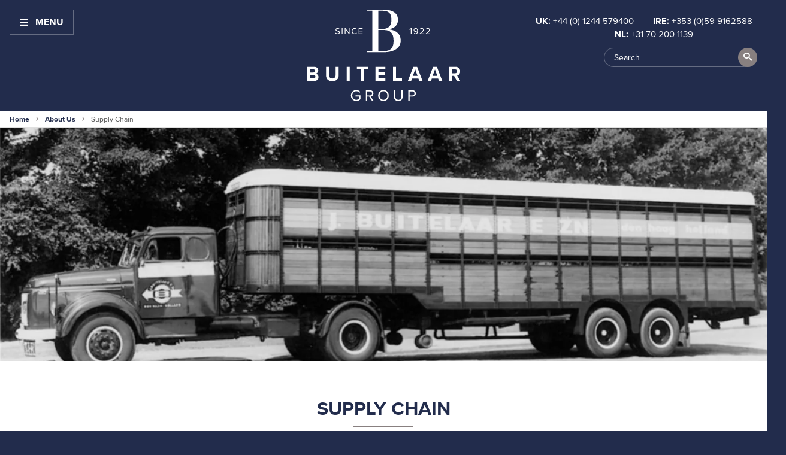

--- FILE ---
content_type: text/html; charset=UTF-8
request_url: https://buitelaargroup.com/about-us/supply-chain
body_size: 8969
content:
  <!DOCTYPE html>
<html lang="en">
  <head>
    <meta charset="UTF-8">
    <meta name="viewport" content="width=device-width, initial-scale=1.0">
        <link rel="apple-touch-icon" sizes="180x180" href="/apple-touch-icon.png">
    <link rel="icon" type="image/png" sizes="32x32" href="/favicon-32x32.png">
    <link rel="icon" type="image/png" sizes="16x16" href="/favicon-16x16.png">
    <link rel="manifest" href="/site.webmanifest">
    <link rel="mask-icon" href="/safari-pinned-tab.svg" color="#222c4c">
    <link rel="stylesheet" href=https://use.typekit.net/nej4aom.css> 
    <meta name="msapplication-TileColor" content="#222c4c">
    <meta name="theme-color" content="#222c4c">
                          
                                    <style>
    html{line-height:1.15;-webkit-text-size-adjust:100%}body{margin:0}h1{font-size:2em;margin:.67em 0}a{background-color:transparent}b{font-weight:bolder}img{border-style:none}button,input{font-family:inherit;font-size:100%;line-height:1.15;margin:0}button,input{overflow:visible}button{text-transform:none}[type=submit],button{-webkit-appearance:button}[type=submit]::-moz-focus-inner,button::-moz-focus-inner{border-style:none;padding:0}[type=submit]:-moz-focusring,button:-moz-focusring{outline:1px dotted ButtonText}::-webkit-file-upload-button{-webkit-appearance:button;font:inherit}a,body,div,form,h1,header,html,input[type=text],main,nav,p,section{box-sizing:border-box}img{max-width:100%}.ba{border-style:solid;border-width:1px}.bb{border-bottom-style:solid;border-bottom-width:1px}.bn{border-style:none;border-width:0}.b--light-gray{border-color:#e0e0e0}.b--white{border-color:#fff}.b--white-30{border-color:rgba(255,255,255,.3)}.b--white-10{border-color:rgba(255,255,255,.1)}.br-100{border-radius:100%}.br-pill{border-radius:9999px}.shadow-1{box-shadow:0 0 4px 2px rgba(0,0,0,.3)}.top-0{top:0}.right-0{right:0}.left-0{left:0}.top-1{top:1rem}.right-1{right:1rem}.dn{display:none}.db{display:block}.flex{display:flex}.inline-flex{display:inline-flex}.flex-wrap{flex-wrap:wrap}.justify-center{justify-content:center}.proxima-nova{font-family:proxima-nova,'helvetica neue',helvetica,arial,sans-serif}.b{font-weight:700}.input-placeholder-white::-moz-placeholder{color:#fff;opacity:1}.h2{height:2rem}.h-300px{height:300px}.h-100{height:100%}.max-h-900px{max-height:900px}.max-h-900px{max-height:900px}@font-face{font-family:icomoon;src:url(/assets/fonts/icomoon.eot?health);src:url(/assets/fonts/icomoon.eot?health#iefix) format( 'embedded-opentype' ),url(/assets/fonts/icomoon.ttf?health) format( 'truetype' ),url(/assets/fonts/icomoon.woff?health) format( 'woff' ),url(/assets/fonts/icomoon.svg?health#icomoon) format( 'svg' );font-weight:400;font-style:normal;font-display:block}[class^=icon-]{font-family:icomoon!important;speak:never;font-style:normal;font-weight:400;font-variant:normal;text-transform:none;line-height:1;-webkit-font-smoothing:antialiased;-moz-osx-font-smoothing:grayscale}.icon-search:before{content:"\e986"}.icon-meat-brands-circle:before{content:"\e905"}.icon-supply-chain-circle:before{content:"\e909"}.icon-navicon:before{content:"\f0c9"}.icon-angle-double-down:before{content:"\f102"}.icon-angle-right:before{content:"\f105"}.lh-solid{line-height:1}.lh-copy{line-height:1.5}a{color:#54a7f8;text-decoration:underline}.mw4{max-width:8rem}.mw-320{max-width:320px}.mw8{max-width:64rem}.mw8_5{max-width:82rem}.of-cover{-o-object-fit:cover;object-fit:cover}.op-center{-o-object-position:center center;object-position:center center}.w2{width:2rem}.w-288px{width:288px}.w-50{width:50%}.w-90{width:90%}.w-100{width:100%}.overflow-hidden{overflow:hidden}.relative{position:relative}.absolute{position:absolute}.fixed{position:fixed}.o-0{opacity:0}.mid-gray{color:#505050}.gray{color:#888080}.white{color:#fff}.bg-black-40{background-color:rgba(0,0,0,.4)}.bg-gray{background-color:#888080}.bg-white{background-color:#fff}.bg-transparent{background-color:transparent}.bg-navy{background-color:#222c4c}.bg-navy2{background-color:#1b2340}.pa2{padding:.5rem}.pa3{padding:1rem}.pl2_5{padding-left:.75rem}.pl3{padding-left:1rem}.pr4{padding-right:2rem}.pv1{padding-top:.25rem;padding-bottom:.25rem}.pv2{padding-top:.5rem;padding-bottom:.5rem}.ph2_5{padding-left:.75rem;padding-right:.75rem}.ph3{padding-left:1rem;padding-right:1rem}.ma0{margin:0}.ml2{margin-left:.5rem}.mb3{margin-bottom:1rem}.mt2_5{margin-top:.75rem}.mt3_5{margin-top:1.5rem}.mh2{margin-left:.5rem;margin-right:.5rem}.no-underline{text-decoration:none}.tc{text-align:center}.ttu{text-transform:uppercase}.f3{font-size:1.5rem}.f4_5{font-size:1.125rem}.f5{font-size:1rem}.f6{font-size:.875rem}.f6_5{font-size:.8125rem}.f7{font-size:.75rem}.truncate{white-space:nowrap;overflow:hidden;text-overflow:ellipsis}.center{margin-right:auto;margin-left:auto}.pop-btn{text-decoration:none;color:#222c4c}.pop-btn [class^=icon-]{display:block;font-size:80px;position:relative;color:inherit}.pop-btn [class^=icon-]:before{position:relative;z-index:2}.pop-btn [class^=icon-]:after{content:"";position:absolute;display:block;width:0;height:0;border-radius:100%;top:50%;left:50%;transform:translate(-50%,-50%);margin:auto;z-index:1;background:#222c4c}.pop-btn-label{display:block;font-weight:700;text-transform:uppercase;margin-top:1rem;line-height:1.25}.pop-btn-navy{color:#222c4c}.hover-pop-btn-red [class^=icon-]:after{background:#c6000a}.hover-pop-btn-green [class^=icon-]:after{background:#a0cc4a}.z-3{z-index:3}.z-4{z-index:4}.z-5{z-index:5}.nested-breadcrumb-links a{text-decoration:none;color:#222c4c;font-weight:700}.visually-hidden:not(:focus):not(:active){position:absolute;overflow:hidden;white-space:nowrap;clip-path:inset(100%);clip:rect(0 0 0 0);height:1px;width:1px;margin:-1px;padding:0;border:0}.skiptomaincontent{position:absolute;top:-40px;left:-200px;z-index:100;padding:7px 10px;color:#fff;background:#888080;text-decoration:none}h1{line-height:1.15;color:#222c4c;text-transform:uppercase}#main-logo{height:77px}html{scroll-padding-top:228px;scroll-behavior:smooth}#maincontent{padding-top:195px}#maincontent.has-breadcrumb{padding-top:223px}.dash:after{content:"";display:block;width:80px;height:2px;background:#222c4c;margin-top:.75rem}.dash-center:after{margin-left:auto;margin-right:auto}.dash-gray:after{background-color:#888080}*{box-sizing:border-box}@media screen and (min-width:30em){.mw5-ns{max-width:16rem}.w-25-ns{width:25%}.pa3-ns{padding:1rem}.pv2_5-ns{padding-top:.75rem;padding-bottom:.75rem}.ph2_5-ns{padding-left:.75rem;padding-right:.75rem}.ph3-ns{padding-left:1rem;padding-right:1rem}.mt3-ns{margin-top:1rem}.f4_5-ns{font-size:1.125rem}.f5_5-ns{font-size:.94rem}.dash:after{width:100px}}@media screen and (min-width:30em) and (max-width:959px){.vh-100--360px-m{height:calc(100vh - 360px)}.mw4_5-m{max-width:12rem}.pv4-m{padding-top:2rem;padding-bottom:2rem}.ml3-m{margin-left:1rem}.pop-btn [class^=icon-]{font-size:90px}#main-logo{height:115px}html{scroll-padding-top:229px}#maincontent{padding-top:238px}#maincontent.has-breadcrumb{padding-top:265px}}@media screen and (min-width:60em){.fr-l{float:right}.vh-100--330px-l{height:calc(100vh - 330px)}.mw5-l{max-width:16rem}.w-378px-l{width:378px}.relative-l{position:relative}.absolute-l{position:absolute}.pv3_5-l{padding-top:1.5rem;padding-bottom:1.5rem}.ml4-l{margin-left:2rem}.f2-l{font-size:2rem}.pop-btn [class^=icon-]{font-size:100px}#main-logo{height:153px}html{scroll-padding-top:163px}#maincontent{padding-top:186px}#maincontent.has-breadcrumb{padding-top:213px}}@media screen and (max-width:479px){.visually-hidden-s:not(:focus):not(:active){position:absolute;overflow:hidden;white-space:nowrap;clip-path:inset(100%);clip:rect(0 0 0 0);height:1px;width:1px;margin:-1px;padding:0;border:0}}
  </style>

            <link rel="preload" as="style" href="/assets/css/main-min.css?v=1.0.3">
            <script src="https://unpkg.com/gsap@3/dist/gsap.min.js"></script>
    <script src="/assets/js/min/compiled.js?v=1.0.3" defer></script>
    <script type="text/javascript" src="https://www.bugherd.com/sidebarv2.js?apikey=dwaibe38abrjihbmoe00ow" async="true"></script>
          <script type="text/javascript" src="https://secure.leadforensics.com/js/799753.js" ></script>
<noscript><img alt="" src="https://secure.leadforensics.com/799753.png" style="display:none;" /></noscript>
      <title>Supply Chain | Buitelaar</title>
<script>dataLayer = [];
(function(w,d,s,l,i){w[l]=w[l]||[];w[l].push({'gtm.start':
new Date().getTime(),event:'gtm.js'});var f=d.getElementsByTagName(s)[0],
j=d.createElement(s),dl=l!='dataLayer'?'&l='+l:'';j.async=true;j.src=
'https://www.googletagmanager.com/gtm.js?id='+i+dl;f.parentNode.insertBefore(j,f);
})(window,document,'script','dataLayer','GTM-TJZDVQN');
</script>
<script>!function(f,b,e,v,n,t,s){if(f.fbq)return;n=f.fbq=function(){n.callMethod?
n.callMethod.apply(n,arguments):n.queue.push(arguments)};if(!f._fbq)f._fbq=n;
n.push=n;n.loaded=!0;n.version='2.0';n.queue=[];t=b.createElement(e);t.async=!0;
t.src=v;s=b.getElementsByTagName(e)[0];s.parentNode.insertBefore(t,s)}(window,
document,'script','https://connect.facebook.net/en_US/fbevents.js');
fbq('init', '254052370502379');
fbq('track', 'PageView');
</script><meta name="generator" content="SEOmatic">
<meta name="keywords" content="supply, chain, strong, solutions, pillar, seen, buitelaar, later, commitment, integrated, conjunction, customer, utilisation, dairy, bull">
<meta name="description" content="Originally built upon the utilisation of the dairy bull and beef cross calves, the Buitelaar supply chain has always been solutions orientated, and…">
<meta name="referrer" content="no-referrer-when-downgrade">
<meta name="robots" content="all">
<meta content="866008426890624" property="fb:profile_id">
<meta content="en_GB" property="og:locale">
<meta content="Buitelaar" property="og:site_name">
<meta content="website" property="og:type">
<meta content="https://buitelaargroup.com/about-us/supply-chain" property="og:url">
<meta content="Supply Chain" property="og:title">
<meta content="Originally built upon the utilisation of the dairy bull and beef cross calves, the Buitelaar supply chain has always been solutions orientated, and…" property="og:description">
<meta content="https://s3.eu-west-2.amazonaws.com/cdn.buitelaar.co.uk/images/_1200x630_crop_center-center_82_none/vintage-lorry.jpg?mtime=1761212593" property="og:image">
<meta content="1200" property="og:image:width">
<meta content="630" property="og:image:height">
<meta content="Supply Chain" property="og:image:alt">
<meta content="https://www.linkedin.com/company/buitelaargroup" property="og:see_also">
<meta content="https://twitter.com/Buitelaargroup" property="og:see_also">
<meta content="https://www.facebook.com/buitelaargroup/" property="og:see_also">
<meta name="twitter:card" content="summary_large_image">
<meta name="twitter:site" content="@Buitelaargroup">
<meta name="twitter:creator" content="@Buitelaargroup">
<meta name="twitter:title" content="Supply Chain">
<meta name="twitter:description" content="Originally built upon the utilisation of the dairy bull and beef cross calves, the Buitelaar supply chain has always been solutions orientated, and…">
<meta name="twitter:image" content="https://s3.eu-west-2.amazonaws.com/cdn.buitelaar.co.uk/images/_800x418_crop_center-center_82_none/vintage-lorry.jpg?mtime=1761212593">
<meta name="twitter:image:width" content="800">
<meta name="twitter:image:height" content="418">
<meta name="twitter:image:alt" content="Supply Chain">
<link href="https://buitelaargroup.com/about-us/supply-chain" rel="canonical">
<link href="https://buitelaargroup.com/" rel="home">
<link type="text/plain" href="https://buitelaargroup.com/humans.txt" rel="author"></head>
  <body class="bg-navy proxima-nova f4_5 lh-copy mid-gray relative"><noscript><iframe src="https://www.googletagmanager.com/ns.html?id=GTM-TJZDVQN"
height="0" width="0" style="display:none;visibility:hidden"></iframe></noscript>

<noscript><img height="1" width="1" style="display:none"
src="https://www.facebook.com/tr?id=254052370502379&ev=PageView&noscript=1" /></noscript>

    <a class="skiptomaincontent" href="#maincontent">Skip to Main Content</a>
    <div id="main-header" class="fixed top-0 left-0 w-100 z-3">
      <header class="bg-navy white bb b--white">
        <div id="menu-bg" class="fixed w-100 h-100 bg-black-40 top-0 left-0 z-5 dn o-0"></div>
        <div class="w-100 mw8_5 center pa3 relative-l">
          <div class="absolute top-1 z-5">
            <button id="menu-btn" class="inline-flex bg-navy ba b--white-30 white hover-white hover-bg-gray hover-b--gray b ttu lh-solid pv2 ph2_5 pv2_5-ns ph3-ns f5"><span class="icon-navicon"></span><span class="visually-hidden-s pl2_5">Menu</span></button>
            <nav id="menu" class="bg-navy2 absolute top-34 top-42-ns left-0 z-5 w-288px shadow-1 dn o-0">
              <div class="w-100 mw8 center pa2 pa3-ns">
                <div class="f5 f4_5-ns">
                                      <a href="https://buitelaargroup.com/" class="db white hover-white hover-bg-gray no-underline pa2 ph2_5-ns bb b--white-10">Home</a>
                                      <a href="https://buitelaargroup.com/about-us" class="db white hover-white hover-bg-gray no-underline pa2 ph2_5-ns bb b--white-10">About Us</a>
                                      <a href="https://buitelaargroup.com/agriculture" class="db white hover-white hover-bg-gray no-underline pa2 ph2_5-ns bb b--white-10">Agriculture</a>
                                      <a href="https://buitelaargroup.com/our-meat-brands" class="db white hover-white hover-bg-gray no-underline pa2 ph2_5-ns bb b--white-10">Our Meat</a>
                                      <a href="https://buitelaargroup.com/processing" class="db white hover-white hover-bg-gray no-underline pa2 ph2_5-ns bb b--white-10">Processing</a>
                                      <a href="https://buitelaargroup.com/pet-food" class="db white hover-white hover-bg-gray no-underline pa2 ph2_5-ns bb b--white-10">Pet Food</a>
                                      <a href="https://buitelaargroup.com/pet-treats" class="db white hover-white hover-bg-gray no-underline pa2 ph2_5-ns bb b--white-10">Pet Treats</a>
                                      <a href="https://buitelaargroup.com/sustainability-at-buitelaar" class="db white hover-white hover-bg-gray no-underline pa2 ph2_5-ns bb b--white-10">Sustainability</a>
                                      <a href="https://buitelaargroup.com/news-and-resources" class="db white hover-white hover-bg-gray no-underline pa2 ph2_5-ns bb b--white-10">News &amp; Resources</a>
                                      <a href="https://buitelaargroup.com/careers" class="db white hover-white hover-bg-gray no-underline pa2 ph2_5-ns bb b--white-10">Careers</a>
                                      <a href="https://buitelaargroup.com/contact" class="db white hover-white hover-bg-gray no-underline pa2 ph2_5-ns">Contact</a>
                                  </div>
              </div>
            </nav>
          </div>
          <a href="/" class="db w-90 mw4 mw4_5-m mw5-l center">
                        <img id="main-logo" class="db center" src="/assets/img/buitelaar-group-logo.svg" alt="Buitelaar Group logo">
                      </a>
          <div class="w-378px-l absolute-l right-1 top-0 z-4">
            <div class="f6_5 f5_5-ns flex flex-wrap justify-center mt3_5">
                              <div><b>UK:</b> <a href="tel:00441244579400" class="white hover-gray no-underline">+44 (0) 1244 579400</a></div>
                              <div class="ml2 ml3-m ml4-l"><b>IRE:</b> <a href="tel:00353599162588" class="white hover-gray no-underline">+353 (0)59 9162588</a></div>
                              <div class="ml2 ml3-m ml4-l"><b>NL:</b> <a href="tel:0031702001139" class="white hover-gray no-underline">+31 70 200 1139</a></div>
                          </div>
            <form action="https://buitelaargroup.com/search" class="w-100 mw-320 mw5-ns center relative mt2_5 fr-l">
              <label class="visually-hidden" for="keywords">Search:</label>
              <input id="keywords" type="text" name="q" class="db w-100 h2 pl3 pr4 pv1 bg-navy br-pill ba b--white-30 hover-b--gray pointer white f6 input-placeholder-white" placeholder="Search">
              <button type="submit" class="absolute right-0 top-0 br-100 bg-gray white hover-bg-blue pointer bn f6 w2 h2"><span class="icon-search"></span><span class="visually-hidden">Submit</span></button>
            </form>
          </div>
        </div>
      </header>
              <nav class="bg-white bb b--light-gray" aria-label="Breadcrumb">
          <div class="w-100 mw8_5 center ph3 pv1">
            <p class="ma0 truncate f7 nested-breadcrumb-links">
              <a href="https://buitelaargroup.com/">Home</a>
              <span class="icon-angle-right gray mh2"></span>

                                                <a href="https://buitelaargroup.com/about-us">About Us</a>
                  <span class="icon-angle-right gray mh2"></span>
                              
              Supply Chain
            </p>
          </div>
        </nav>
          </div>
    <main id="maincontent" class="bg-white has-breadcrumb">
    	
    
<div class="bg-navy overflow-hidden h-300px vh-100--360px-m vh-100--330px-l max-h-900px">
  <img src="https://s3-eu-west-2.amazonaws.com/cdn.buitelaar.co.uk/transforms/images/268/vintage-lorry_1185645d753db2df790a4306031b61fd.webp" srcset="https://s3-eu-west-2.amazonaws.com/cdn.buitelaar.co.uk/transforms/images/268/vintage-lorry_ff6b977acc40d435a12b351f0ba1c8cf.webp 320w, https://s3-eu-west-2.amazonaws.com/cdn.buitelaar.co.uk/transforms/images/268/vintage-lorry_a41a9a3046675be0bc423f483dff3d5e.webp 480w, https://s3-eu-west-2.amazonaws.com/cdn.buitelaar.co.uk/transforms/images/268/vintage-lorry_3267489f675c0478abd9056f24437e32.webp 960w, https://s3-eu-west-2.amazonaws.com/cdn.buitelaar.co.uk/transforms/images/268/vintage-lorry_1185645d753db2df790a4306031b61fd.webp 1500w, https://s3-eu-west-2.amazonaws.com/cdn.buitelaar.co.uk/transforms/images/268/vintage-lorry_2def5ccdc6ba5f52ddd0eb67fb82333d.webp 2000w, https://s3-eu-west-2.amazonaws.com/cdn.buitelaar.co.uk/transforms/images/268/vintage-lorry_fa78cd90b74d042a097587bbbcc30271.webp 3000w" alt="Vintage lorry" sizes="100vw" class="db w-100 h-100 of-cover op-center" style="object-position: 50% 50%;" crossorigin>
</div>
<section class="pv3_5-l">
  <div class="w-100 mw8 center pa3">
    <div class="tc">
      <h1 class="f3 f2-l dash dash-center dash-gray">Supply Chain</h1>
      <p>Originally built upon the utilisation of the dairy bull and beef cross calves, the Buitelaar supply chain has always been solutions orientated, and decades later, our strong commitment to future proofing and developing the industry remains a core pillar to the chain. </p>
<p>Renowned for connecting farmer and consumer, the integrated supply chain has seen huge evolvement and expansion in conjunction with the strong customer relationships we hold. As such, our livestock opportunities now extend to different farming systems and a variety of breeds through offering underwritten calf-supply, rearing and finishing contracts. <br /></p>
              <div class="show-more-content dn">
          <p>Further growth has included our own Development Farm, enabling us to both truly understand the challenges faced throughout the supply chain and offer a controlled platform for R&amp;D, designed to help move the industry forward.</p>
<p>With extensive on-farm support and the benefit of secure financial stability, we pride ourselves on working with farmers to build profitable systems and sustainable returns, ensuring a strong future for the coming generations.</p>
        </div>
        <button class="show-more-button gray hover-navy no-underline b ttu f5 mb3 mt3-ns pointer bn bg-transparent">Show More<span class="icon-angle-double-down pl2_5"></span></button>
          </div>
    <div class="flex flex-wrap justify-center">
                                    <div class="w-50 w-25-ns tc pa3 pv4-m">
                                                                                                        <a href="https://buitelaargroup.com/about-us/supply-chain/our-supply-chain" class="db pop-btn pop-btn-navy hover-pop-btn-navy">
                    <span class="icon-supply-chain-circle"></span>
                    <span class="pop-btn-label f5 f4_5-ns">Our<br />
Supply Chain</span>
                  </a>
                            </div>
                                            <div class="w-50 w-25-ns tc pa3 pv4-m">
                                                                                                        <a href="https://buitelaargroup.com/about-us/collection-centres" class="db pop-btn pop-btn-navy hover-pop-btn-dark-green">
                    <span class="icon-collection-centres-circle"></span>
                    <span class="pop-btn-label f5 f4_5-ns">Collection<br />
Centres</span>
                  </a>
                            </div>
                                            <div class="w-50 w-25-ns tc pa3 pv4-m">
                                                                                                        <a href="https://buitelaargroup.com/about-us/research-innovation" class="db pop-btn pop-btn-navy hover-pop-btn-yellow">
                    <span class="icon-research-innovation-circle"></span>
                    <span class="pop-btn-label f5 f4_5-ns">Research &amp;<br />
Innovation</span>
                  </a>
                            </div>
                                            <div class="w-50 w-25-ns tc pa3 pv4-m">
                                                                                                        <a href="https://buitelaargroup.com/about-us/research-innovation/our-development-farm" class="db pop-btn pop-btn-navy hover-pop-btn-green">
                    <span class="icon-development-farm-circle"></span>
                    <span class="pop-btn-label f5 f4_5-ns">Our<br />
Development Farm</span>
                  </a>
                            </div>
                  </div>
  </div>
</section>
    <section class="bt b--light-gray pv3_5-l">
    <div class="w-100 mw8 center pa3">
      <div class="tc">
        <h2 class="f3 f2-l dash dash-center dash-gray">Our Awards</h2>
                  <p>We are proud of the recognition we have received for our commitment to the highest possible welfare standards in our supply chain which aids our goal of delivering a top-quality finished product to our customers.</p>
              </div>
    </div>
    <div class="w-100 mw8_5 center pa3">
      <div class="awards-carousel-outer mb3 mb3_5-ns">
        <div class="awards-carousel">
                                            <div>
                                  <div class="mw5 center ph2 tc lh-title">
                                                                            <img src="https://s3-eu-west-2.amazonaws.com/cdn.buitelaar.co.uk/transforms/images/53880/GTA-2-star_43f544637164dec1a577d11a3b32a385.webp" srcset="https://s3-eu-west-2.amazonaws.com/cdn.buitelaar.co.uk/transforms/images/53880/GTA-2-star_43f544637164dec1a577d11a3b32a385.webp 77w, https://s3-eu-west-2.amazonaws.com/cdn.buitelaar.co.uk/transforms/images/53880/GTA-2-star_8a336add885360d938d0f91e06fc25d1.webp 155w" alt="GTA 2 star" sizes="(min-width: 1312px) 240px, (min-width: 960px) 19vw, (min-width: 480px) 30vw, 100vw" class="db h-80px w-auto center" crossorigin>
                                          <h3 class="f5 mv3">TWO STAR</h3>
                                                              <p class="f5 mv0">Great Taste Awards 2023</p>
                                                      </div>
                              </div>
                                                      <div>
                                  <div class="mw5 center ph2 tc lh-title">
                                                                            <img src="https://s3-eu-west-2.amazonaws.com/cdn.buitelaar.co.uk/transforms/images/53879/GTA-3-stars_43f544637164dec1a577d11a3b32a385.webp" srcset="https://s3-eu-west-2.amazonaws.com/cdn.buitelaar.co.uk/transforms/images/53879/GTA-3-stars_43f544637164dec1a577d11a3b32a385.webp 80w, https://s3-eu-west-2.amazonaws.com/cdn.buitelaar.co.uk/transforms/images/53879/GTA-3-stars_8a336add885360d938d0f91e06fc25d1.webp 160w" alt="GTA 3 stars" sizes="(min-width: 1312px) 240px, (min-width: 960px) 19vw, (min-width: 480px) 30vw, 100vw" class="db h-80px w-auto center" crossorigin>
                                          <h3 class="f5 mv3">THREE STAR</h3>
                                                              <p class="f5 mv0">Great Taste Awards 2023</p>
                                                      </div>
                              </div>
                                                      <div>
                                  <div class="mw5 center ph2 tc lh-title">
                                                                            <img src="https://s3-eu-west-2.amazonaws.com/cdn.buitelaar.co.uk/transforms/images/35051/MMA_winner_Best_Red_Meat_2022_43f544637164dec1a577d11a3b32a385.webp" srcset="https://s3-eu-west-2.amazonaws.com/cdn.buitelaar.co.uk/transforms/images/35051/MMA_winner_Best_Red_Meat_2022_43f544637164dec1a577d11a3b32a385.webp 68w, https://s3-eu-west-2.amazonaws.com/cdn.buitelaar.co.uk/transforms/images/35051/MMA_winner_Best_Red_Meat_2022_8a336add885360d938d0f91e06fc25d1.webp 137w" alt="MMA winner Best Red Meat 2022" sizes="(min-width: 1312px) 240px, (min-width: 960px) 19vw, (min-width: 480px) 30vw, 100vw" class="db h-80px w-auto center" crossorigin>
                                          <h3 class="f5 mv3">BEST RED MEAT PRODUCT</h3>
                                                              <p class="f5 mv0">Meat Management Industry Awards 2022</p>
                                                      </div>
                              </div>
                                                      <div>
                                  <div class="mw5 center ph2 tc lh-title">
                                                                            <img src="https://s3-eu-west-2.amazonaws.com/cdn.buitelaar.co.uk/transforms/images/35034/MMA_winner_Best_Beef_2022_43f544637164dec1a577d11a3b32a385.webp" srcset="https://s3-eu-west-2.amazonaws.com/cdn.buitelaar.co.uk/transforms/images/35034/MMA_winner_Best_Beef_2022_43f544637164dec1a577d11a3b32a385.webp 68w, https://s3-eu-west-2.amazonaws.com/cdn.buitelaar.co.uk/transforms/images/35034/MMA_winner_Best_Beef_2022_8a336add885360d938d0f91e06fc25d1.webp 137w" alt="MMA winner Best Beef 2022" sizes="(min-width: 1312px) 240px, (min-width: 960px) 19vw, (min-width: 480px) 30vw, 100vw" class="db h-80px w-auto center" crossorigin>
                                          <h3 class="f5 mv3">BEST BEEF PRODUCT</h3>
                                                              <p class="f5 mv0">Meat Management Industry Awards 2022</p>
                                                      </div>
                              </div>
                                                      <div>
                                  <div class="mw5 center ph2 tc lh-title">
                                                                            <img src="https://s3-eu-west-2.amazonaws.com/cdn.buitelaar.co.uk/transforms/images/36575/October-Social-Posts-10_43f544637164dec1a577d11a3b32a385.webp" srcset="https://s3-eu-west-2.amazonaws.com/cdn.buitelaar.co.uk/transforms/images/36575/October-Social-Posts-10_43f544637164dec1a577d11a3b32a385.webp 80w, https://s3-eu-west-2.amazonaws.com/cdn.buitelaar.co.uk/transforms/images/36575/October-Social-Posts-10_8a336add885360d938d0f91e06fc25d1.webp 160w" alt="October Social Posts 10" sizes="(min-width: 1312px) 240px, (min-width: 960px) 19vw, (min-width: 480px) 30vw, 100vw" class="db h-80px w-auto center" crossorigin>
                                          <h3 class="f5 mv3">SILVER AWARD</h3>
                                                              <p class="f5 mv0">The World Steak Challenge 2022</p>
                                                      </div>
                              </div>
                                                      <div>
                                  <div class="mw5 center ph2 tc lh-title">
                                                                            <img src="https://s3-eu-west-2.amazonaws.com/cdn.buitelaar.co.uk/transforms/images/262/calf-award-2020_43f544637164dec1a577d11a3b32a385.webp" srcset="https://s3-eu-west-2.amazonaws.com/cdn.buitelaar.co.uk/transforms/images/262/calf-award-2020_43f544637164dec1a577d11a3b32a385.webp 38w, https://s3-eu-west-2.amazonaws.com/cdn.buitelaar.co.uk/transforms/images/262/calf-award-2020_8a336add885360d938d0f91e06fc25d1.webp 77w" alt="Calf award 2020" sizes="(min-width: 1312px) 240px, (min-width: 960px) 19vw, (min-width: 480px) 30vw, 100vw" class="db h-80px w-auto center" crossorigin>
                                          <h3 class="f5 mv3">The Good Calf Award</h3>
                                                              <p class="f5 mv0">Compassion in world farming awarded to Morrisons / Buitelaar supply chain 2020</p>
                                                      </div>
                              </div>
                                                      <div>
                                  <div class="mw5 center ph2 tc lh-title">
                                                                            <img src="https://s3-eu-west-2.amazonaws.com/cdn.buitelaar.co.uk/transforms/images/264/cream-awards_43f544637164dec1a577d11a3b32a385.webp" srcset="https://s3-eu-west-2.amazonaws.com/cdn.buitelaar.co.uk/transforms/images/264/cream-awards_43f544637164dec1a577d11a3b32a385.webp 127w, https://s3-eu-west-2.amazonaws.com/cdn.buitelaar.co.uk/transforms/images/264/cream-awards_8a336add885360d938d0f91e06fc25d1.webp 255w" alt="Cream awards" sizes="(min-width: 1312px) 240px, (min-width: 960px) 19vw, (min-width: 480px) 30vw, 100vw" class="db h-80px w-auto center" crossorigin>
                                          <h3 class="f5 mv3">Dairy Ambassador of the Year</h3>
                                                              <p class="f5 mv0">The Cream Awards 2019</p>
                                                      </div>
                              </div>
                                                      <div>
                                  <div class="mw5 center ph2 tc lh-title">
                                                                            <img src="https://s3-eu-west-2.amazonaws.com/cdn.buitelaar.co.uk/transforms/images/266/industry-awards_43f544637164dec1a577d11a3b32a385.webp" srcset="https://s3-eu-west-2.amazonaws.com/cdn.buitelaar.co.uk/transforms/images/266/industry-awards_43f544637164dec1a577d11a3b32a385.webp 80w, https://s3-eu-west-2.amazonaws.com/cdn.buitelaar.co.uk/transforms/images/266/industry-awards_8a336add885360d938d0f91e06fc25d1.webp 160w" alt="Industry awards" sizes="(min-width: 1312px) 240px, (min-width: 960px) 19vw, (min-width: 480px) 30vw, 100vw" class="db h-80px w-auto center" crossorigin>
                                          <h3 class="f5 mv3">Meat Industry Awards 2019</h3>
                                                              <p class="f5 mv0">Meat Management Industry Awards 2019</p>
                                                      </div>
                              </div>
                                                      <div>
                                  <div class="mw5 center ph2 tc lh-title">
                                                                            <img src="https://s3-eu-west-2.amazonaws.com/cdn.buitelaar.co.uk/transforms/images/263/calf-award_43f544637164dec1a577d11a3b32a385.webp" srcset="https://s3-eu-west-2.amazonaws.com/cdn.buitelaar.co.uk/transforms/images/263/calf-award_43f544637164dec1a577d11a3b32a385.webp 38w, https://s3-eu-west-2.amazonaws.com/cdn.buitelaar.co.uk/transforms/images/263/calf-award_8a336add885360d938d0f91e06fc25d1.webp 76w" alt="Calf award" sizes="(min-width: 1312px) 240px, (min-width: 960px) 19vw, (min-width: 480px) 30vw, 100vw" class="db h-80px w-auto center" crossorigin>
                                          <h3 class="f5 mv3">The Good Calf Award</h3>
                                                              <p class="f5 mv0">Compassion In World Farming Awarded To Morrisons / Buitelaar Supply Chain 2019</p>
                                                      </div>
                              </div>
                                                      <div>
                                  <div class="mw5 center ph2 tc lh-title">
                                                                            <img src="https://s3-eu-west-2.amazonaws.com/cdn.buitelaar.co.uk/transforms/images/265/grocer-award_43f544637164dec1a577d11a3b32a385.webp" srcset="https://s3-eu-west-2.amazonaws.com/cdn.buitelaar.co.uk/transforms/images/265/grocer-award_43f544637164dec1a577d11a3b32a385.webp 54w, https://s3-eu-west-2.amazonaws.com/cdn.buitelaar.co.uk/transforms/images/265/grocer-award_8a336add885360d938d0f91e06fc25d1.webp 109w" alt="Grocer award" sizes="(min-width: 1312px) 240px, (min-width: 960px) 19vw, (min-width: 480px) 30vw, 100vw" class="db h-80px w-auto center" crossorigin>
                                          <h3 class="f5 mv3">Supermarket Supply Chain Partnership of the Year</h3>
                                                              <p class="f5 mv0">The Grocer Supermeat &amp; Fish Awards 2018</p>
                                                      </div>
                              </div>
                          </div>
      </div>
    </div>
  </section>


<section id="latest-news" class="bg-light-gray navy f6">
  <div class="w-100 mw8_5 center ph3 pv2 flex items-center">
    <h4 class="w-120px mv2_5 f6 lh-solid br b--gray pv2 pr3"><a href="/news" class="navy no-underline hover-gray">Latest News</a></h4>
		<div class="w-100--120px pv2 pl3_5 mv2_5">
					    <p class="latest-news-item ma0 truncate lh-solid">
		      <a href="https://buitelaargroup.com/news/launch-your-career-at-buitelaar-group" class="navy no-underline hover-gray">Launch Your Career at Buitelaar Group</a>
		    </p>
					    <p class="latest-news-item ma0 truncate lh-solid">
		      <a href="https://buitelaargroup.com/news/looking-ahead-farming-for-the-long-term-in-a-changing-world" class="navy no-underline hover-gray">Looking Ahead: Farming for the Long Term in a Changing World</a>
		    </p>
					    <p class="latest-news-item ma0 truncate lh-solid">
		      <a href="https://buitelaargroup.com/news/reflecting-on-a-landmark-year-buitelaar-groups-2025-highlights" class="navy no-underline hover-gray">Reflecting on a Landmark Year: Buitelaar Group’s 2025 Highlights</a>
		    </p>
				  </div>
  </div>
</section>

    </main>
    <footer class="bg-navy white">
      <div class="w-100 mw8_5 center pa3 pt4-l pb3_5-l cf">
        <a href="/" class="db w-120px w4-ns fl mr4_5-l mt1">
          <img class="db" src="/assets/img/buitelaar-group-logo.svg" alt="Buitelaar Group logo" loading="lazy">
        </a>
        <div class="fr fl-l w-100--120px w-auto-ns tl-l tr">
          <div class="f6">
                          <b>UK:</b> <a href="tel:00441244579400" class="white hover-gray no-underline">+44 (0) 1244 579400</a><br>                          <b>IRE:</b> <a href="tel:00353599162588" class="white hover-gray no-underline">+353 (0)59 9162588</a><br>                          <b>NL:</b> <a href="tel:0031702001139" class="white hover-gray no-underline">+31 70 200 1139</a>                      </div>
          <div class="f2_5 f2-ns mt1 mt2-ns">
                          <a href="https://www.facebook.com/buitelaargroup/" class="no-underline mr1 gray hover-blue" target="_blank" rel="noopener noreferrer"><span class="icon-facebook-with-circle"></span><span class="visually-hidden">Buitelaar on Facebook</span></a>
                          <a href="https://twitter.com/Buitelaargroup" class="no-underline mr1 gray hover-blue" target="_blank" rel="noopener noreferrer"><span class="icon-twitter-with-circle"></span><span class="visually-hidden">Buitelaar on Twitter</span></a>
                          <a href="https://www.linkedin.com/company/buitelaargroup" class="no-underline mr1 gray hover-blue" target="_blank" rel="noopener noreferrer"><span class="icon-linkedin-with-circle"></span><span class="visually-hidden">Buitelaar on LinkedIn</span></a>
                      </div>
        </div>
        <div class="cb cn-l fr-l tc tr-l">
          <div class="f5 pt3 pt0-l">
                                                          <a href="https://buitelaargroup.com/our-policies" class="db dib-ns white hover-gray no-underline mh2 mr4_5-l">Our Policies</a>
                                                                        <a href="https://buitelaargroup.com/careers" class="db dib-ns white hover-gray no-underline mh2 mr4_5-l">Careers</a>
                                                                        <a href="https://buitelaargroup.com/contact" class="db dib-ns white hover-gray no-underline mh2 mr4_5-l">Our Offices</a>
                                                                        <a href="https://buitelaargroup.com/contact" class="db dib-ns white hover-gray no-underline mh2 mr4_5-l">Press</a>
                                                                        <a href="https://buitelaargroup.com/contact" class="db dib-ns white hover-gray no-underline mh2">Contact</a>
                                    </div>
          <p class="f6_5 f6-ns mt3 mt4-l mb0">&copy; Copyright 2026 Buitelaar. All rights reserved.</p>
          <p class="f6_5 f6-ns mv0">
            <a href="https://adigital.agency/" target="_blank" class="white hover-gray no-underline">Website by <span class="visually-hidden">A Digital</span><img src="/assets/img/a-digital-logo.svg" alt="A Digital logo" class="w3_5 v-btm"></a>
          </p>
        </div>
      </div>
    </footer>
            <script type='text/javascript' data-cfasync='false'>window.purechatApi = { l: [], t: [], on: function () { this.l.push(arguments); } }; (function () { var done = false; var script = document.createElement('script'); script.async = true; script.type = 'text/javascript'; script.src = 'https://app.purechat.com/VisitorWidget/WidgetScript'; document.getElementsByTagName('HEAD').item(0).appendChild(script); script.onreadystatechange = script.onload = function (e) { if (!done && (!this.readyState || this.readyState == 'loaded' || this.readyState == 'complete')) { var w = new PCWidget({c: 'cf1798c6-9f67-44e5-ab67-9a5661143db8', f: true }); done = true; } }; })();</script>
        <script type="text/javascript" src="https://secure.gift2pair.com/js/209793.js" ></script>
    <noscript><img alt="" src="https://secure.gift2pair.com/209793.png" style="display:none;" /></noscript>
  <script type="application/ld+json">{"@context":"https://schema.org","@graph":[{"@type":"WebPage","author":{"@id":"https://www.buit.ie/#identity"},"copyrightHolder":{"@id":"https://www.buit.ie/#identity"},"copyrightYear":"2020","creator":{"@id":"https://www.buit.ie/#creator"},"dateModified":"2025-10-22T10:48:01+01:00","datePublished":"2020-10-16T16:09:00+01:00","description":"Originally built upon the utilisation of the dairy bull and beef cross calves, the Buitelaar supply chain has always been solutions orientated, and decades later, our strong commitment to future proofing and developing the industry remains a core pillar to the chain.  Renowned for connecting farmer and consumer, the integrated supply chain has seen huge evolvement and expansion in conjunction with the strong customer relationships we hold. As such, our livestock opportunities now extend to different farming systems and a variety of breeds through offering underwritten calf-supply, rearing and finishing contracts.","headline":"Supply Chain","image":{"@type":"ImageObject","url":"https://s3.eu-west-2.amazonaws.com/cdn.buitelaar.co.uk/images/_1200x630_crop_center-center_82_none/vintage-lorry.jpg?mtime=1761212593"},"inLanguage":"en-gb","mainEntityOfPage":"https://buitelaargroup.com/about-us/supply-chain","name":"Supply Chain","publisher":{"@id":"https://www.buit.ie/#creator"},"url":"https://buitelaargroup.com/about-us/supply-chain"},{"@id":"https://www.buit.ie/#identity","@type":"LocalBusiness","address":{"@type":"PostalAddress","addressCountry":"Wales (UK)","addressLocality":"Marford Hill, Marford","addressRegion":"Wrexham","postalCode":"LL12 8TD","streetAddress":"Buitelaar Production (UK) Ltd., Buitelaar Collection Centre"},"description":"Established in 1922, with nearly 100 years and five generations of success behind it, the Buitelaar Group specialises in providing sustainable, higher welfare beef supply chain solutions with a focus on British beef and rosé veal.\r\n\r\nAs a conscientious leader in cattle integration, we have maximised the value of our by-products through the development of our supporting business divisions, which include Hides & Skins, Raw Materials and Pet Food.\r\n\r\nOur unique attributes, expertise and proven track record of delivery across the chain and all supporting divisions ensures superior end products, excellent quality customer service and the confidence of a trusted and traceable farming connection.","email":"info@buit.ie","geo":{"@type":"GeoCoordinates","latitude":"53.095830","longitude":"-2.956890"},"image":{"@type":"ImageObject","height":"1200","url":"https://s3.eu-west-2.amazonaws.com/cdn.buitelaar.co.uk/images/cow-land-rover.jpg","width":"1800"},"logo":{"@type":"ImageObject","height":"60","url":"https://s3.eu-west-2.amazonaws.com/cdn.buitelaar.co.uk/images/_600x60_fit_center-center_82_none/472/cow-land-rover.png?mtime=1761212518","width":"90"},"name":"Buitelaar","openingHoursSpecification":[{"@type":"OpeningHoursSpecification","closes":"17:00:00","dayOfWeek":["Sunday"],"opens":"09:00:00"},{"@type":"OpeningHoursSpecification","closes":"17:00:00","dayOfWeek":["Monday"],"opens":"09:00:00"},{"@type":"OpeningHoursSpecification","closes":"17:00:00","dayOfWeek":["Tuesday"],"opens":"09:00:00"},{"@type":"OpeningHoursSpecification","closes":"17:00:00","dayOfWeek":["Wednesday"],"opens":"09:00:00"},{"@type":"OpeningHoursSpecification","closes":"17:00:00","dayOfWeek":["Thursday"],"opens":"09:00:00"},{"@type":"OpeningHoursSpecification","closes":"17:00:00","dayOfWeek":["Friday"],"opens":"09:00:00"},{"@type":"OpeningHoursSpecification","closes":"17:00:00","dayOfWeek":["Saturday"],"opens":"09:00:00"}],"priceRange":"$$$","sameAs":["https://www.facebook.com/buitelaargroup/","https://twitter.com/Buitelaargroup","https://www.linkedin.com/company/buitelaargroup"],"telephone":"+44 (0)1234 567890","url":"https://www.buit.ie/"},{"@id":"https://adigital.agency/#creator","@type":"LocalBusiness","description":"We're an award winning full-service digital consultancy based in Cumbria, specialising in advanced websites and digital marketing to make your business more successful.","name":"A Digital","priceRange":"$","url":"https://adigital.agency/"},{"@type":"BreadcrumbList","description":"Breadcrumbs list","itemListElement":[{"@type":"ListItem","item":"https://buitelaargroup.com/","name":"Home","position":1},{"@type":"ListItem","item":"https://buitelaargroup.com/about-us","name":"About Us","position":2},{"@type":"ListItem","item":"https://buitelaargroup.com/about-us/supply-chain","name":"Supply Chain","position":3}],"name":"Breadcrumbs"}]}</script></body>
</html>


--- FILE ---
content_type: text/css
request_url: https://buitelaargroup.com/assets/css/main-min.css?v=1.0.3
body_size: 7886
content:
/*! TACHYONS v4.12.0 | http://tachyons.io *//*! normalize.css v8.0.0 | MIT License | github.com/necolas/normalize.css */html{line-height:1.15;-webkit-text-size-adjust:100%}body{margin:0}h1{font-size:2em;margin:.67em 0}a{background-color:transparent}b,strong{font-weight:bolder}code{font-family:monospace,monospace;font-size:1em}img{border-style:none}button,input,textarea{font-family:inherit;font-size:100%;line-height:1.15;margin:0}button,input{overflow:visible}button{text-transform:none}[type=button],[type=reset],[type=submit],button{-webkit-appearance:button}[type=button]::-moz-focus-inner,[type=reset]::-moz-focus-inner,[type=submit]::-moz-focus-inner,button::-moz-focus-inner{border-style:none;padding:0}[type=button]:-moz-focusring,[type=reset]:-moz-focusring,[type=submit]:-moz-focusring,button:-moz-focusring{outline:1px dotted ButtonText}progress{vertical-align:baseline}textarea{overflow:auto}[type=checkbox],[type=radio]{box-sizing:border-box;padding:0}[type=number]::-webkit-inner-spin-button,[type=number]::-webkit-outer-spin-button{height:auto}[type=search]{-webkit-appearance:textfield;outline-offset:-2px}[type=search]::-webkit-search-decoration{-webkit-appearance:none}::-webkit-file-upload-button{-webkit-appearance:button;font:inherit}summary{display:list-item}[hidden]{display:none}a,article,aside,blockquote,body,code,div,figcaption,figure,footer,form,h1,h2,h3,h4,header,html,input[type=email],input[type=number],input[type=password],input[type=tel],input[type=text],input[type=url],li,main,nav,p,section,table,td,textarea,th,tr,ul{box-sizing:border-box}.aspect-ratio{height:0;position:relative}.aspect-ratio--16x9{padding-bottom:56.25%}.aspect-ratio--object{position:absolute;top:0;right:0;bottom:0;left:0;width:100%;height:100%;z-index:100}img{max-width:100%}.cover{background-size:cover!important}.bg-center{background-repeat:no-repeat;background-position:center center}.ba{border-style:solid;border-width:1px}.bt{border-top-style:solid;border-top-width:1px}.br{border-right-style:solid;border-right-width:1px}.bb{border-bottom-style:solid;border-bottom-width:1px}.bl{border-left-style:solid;border-left-width:1px}.bn{border-style:none;border-width:0}.b--gray{border-color:#888080}.b--light-gray{border-color:#e0e0e0}.b--white{border-color:#fff}.b--white-30{border-color:rgba(255,255,255,.3)}.b--white-10{border-color:rgba(255,255,255,.1)}.b--bright-green{border-color:#9ec253}.br4{border-radius:1rem}.br-100{border-radius:100%}.br-pill{border-radius:9999px}.br--top{border-bottom-left-radius:0;border-bottom-right-radius:0}.br--bottom-right{border-top-left-radius:0;border-top-right-radius:0;border-bottom-left-radius:0}.br--top-left{border-top-bottom-radius:0;border-top-right-radius:0;border-bottom-left-radius:0}.bw1{border-width:.125rem}.shadow-1{box-shadow:0 0 4px 2px rgba(0,0,0,.3)}.top-0{top:0}.right-0{right:0}.bottom-0{bottom:0}.left-0{left:0}.top-1{top:1rem}.right-1{right:1rem}.cf:after,.cf:before{content:" ";display:table}.cf:after{clear:both}.cb{clear:both}.dn{display:none}.db{display:block}.dib{display:inline-block}.flex{display:flex}.inline-flex{display:inline-flex}.flex-none{flex:none}.flex-column{flex-direction:column}.flex-row{flex-direction:row}.flex-wrap{flex-wrap:wrap}.items-start{align-items:flex-start}.items-center{align-items:center}.items-stretch{align-items:stretch}.self-center{align-self:center}.justify-start{justify-content:flex-start}.justify-end{justify-content:flex-end}.justify-center{justify-content:center}.justify-between{justify-content:space-between}.flex-grow-1{flex-grow:1}.fl{float:left}.fr{float:right}@font-face{font-family:"Styled up Upright W05 Regular";font-display:swap;src:url(/assets/fonts/00f2a0f1-ec48-4da3-a67e-751f15c4dac6.eot?#iefix);src:url(/assets/fonts/00f2a0f1-ec48-4da3-a67e-751f15c4dac6.eot?#iefix) format( "eot" ),url(/assets/fonts/09154f53-ca78-43bb-99e5-3a9f4b96578f.woff2) format( "woff2" ),url(/assets/fonts/c7084aa9-b6dd-4a01-aa29-4ebfd0f6e7ee.woff) format( "woff" ),url(/assets/fonts/81b9d13d-79b8-4a5e-b2e2-e8bb7e8c027e.ttf) format( "truetype" )}.code,code{font-family:Consolas,monaco,monospace}.proxima-nova{font-family:proxima-nova,'helvetica neue',helvetica,arial,sans-serif}.times{font-family:times,serif}.i{font-style:italic}.fs-normal{font-style:normal}.b{font-weight:700}.fw6{font-weight:600}.fw7{font-weight:700}.fw8{font-weight:800}.input-placeholder-white::-moz-placeholder{color:#fff;opacity:1}.input-placeholder-white::placeholder{color:#fff;opacity:1}.form-styles .fui-i{-moz-osx-font-smoothing:unset;font-family:proxima-nova,'helvetica neue',helvetica,arial,sans-serif}.form-styles .fui-field-rows{margin-bottom:0}.form-styles .fui-field-rows .fui-row{display:block}.form-styles .fui-row{margin:0 -.5rem 1rem -.5rem;display:block}.form-styles .fui-field{padding-left:.5rem;padding-right:.5rem;flex:1}.form-styles .fui-checkbox{margin:0 0 1rem 0}.form-styles .fui-type-radio-buttons{margin-top:1em}.form-styles .fui-row>.fui-type-radio-buttons:last-child{margin-bottom:1em}.form-styles .fui-required{color:#910007}.form-styles .fui-label{font-size:1rem;line-height:1.5;font-weight:700;display:block;width:100%;color:#222c4c;cursor:pointer}.form-styles .fui-legend{font-size:1rem;line-height:1.5;font-weight:700;display:block;width:100%;color:#222c4c;cursor:pointer}.form-styles .fui-checkbox-label{font-size:1rem;line-height:1.5;font-weight:700;display:block;width:100%;color:#222c4c;cursor:pointer}.form-styles .fui-radio-label{font-size:1rem;line-height:1.5;font-weight:700;display:block;width:100%;color:#222c4c;cursor:pointer}.landingPage .form-styles .fui-label{font-size:1rem;line-height:1.5;font-weight:700;display:block;width:100%;color:#fff;cursor:pointer}.form-styles .fui-legend{font-size:1rem;line-height:1.5;font-weight:700;display:block;width:100%;color:#fff;cursor:pointer}.form-styles .fui-checkbox-label{font-size:1rem;line-height:1.5;font-weight:700;display:block;width:100%;color:#fff;cursor:pointer}.form-styles .fui-radio-label{font-size:1rem;line-height:1.5;font-weight:700;display:block;width:100%;color:#fff;cursor:pointer}.form-styles .fui-label-above-input .fui-label,.form-styles .fui-label-above-input .fui-legend,.form-styles .fui-subfield-label-above-input .fui-label,.form-styles .fui-subfield-label-above-input .fui-legend{margin-bottom:.25rem}.form-styles .fui-checkbox input+label::before{background-color:#fff;border-color:#e0e0e0}.form-styles .fui-radio input+label::before{background-color:#fff;border-color:#e0e0e0}.form-styles .fui-checkbox input:checked+label::before{background-color:#222c4c;border-color:#222c4c}.form-styles .fui-radio input:checked+label::before{background-color:#222c4c;border-color:#222c4c}.landingPage .form-styles .fui-checkbox input:checked+label::before{background-color:#222c4c;border-color:#222c4c}.form-styles .fui-radio input:checked+label::before{background-color:#222c4c;border-color:#222c4c}.form-styles .fui-input{font-size:1.125rem;line-height:1.5;margin:0;width:100%;display:block;padding:.25rem .5rem;border-radius:0;border:1px solid #e0e0e0;background:#fff;color:#505050}.form-styles .fui-select{font-size:1.125rem;line-height:1.5;margin:0;width:100%;display:block;padding:.25rem .5rem;border-radius:0;border:1px solid #e0e0e0;background:#fff;color:#505050}.form-styles textarea.fui-input{height:8rem}.form-styles .fui-input:hover{border-color:#222c4c}.form-styles .fui-input:focus{border-color:#222c4c}.form-styles .fui-input::-moz-placeholder{color:#888080}.form-styles .fui-input::placeholder{color:#888080}.form-styles .fui-select::-moz-placeholder{color:#888080}.form-styles .fui-select::placeholder{color:#888080}.form-styles .fui-input.fui-error{border:1px solid #910007;color:#505050}.form-styles .fui-select.fui-error{border:1px solid #910007;color:#505050}.form-styles .fui-error-message{color:#910007}.form-styles a{color:#54a7f8;transition:color .3s ease}.landingPage .form-styles a{color:#fff;transition:color .3s ease}.form-styles a:hover{color:#888080}.form-styles a:focus{color:#888080}.form-styles .fui-btn-container{padding:0;margin:0}.form-styles .fui-btn-container .fui-btn{font-weight:700;font-size:1rem;text-transform:uppercase;line-height:1;margin:0;color:#fff;background:#222c4c;display:inline-block;padding:.5rem .75rem;border:none;border-radius:0;cursor:pointer}.landingPage .form-styles .fui-btn-container .fui-btn{font-weight:700;font-size:25px;text-transform:uppercase;line-height:1;margin:0;color:#225d3f;background:#9ec253;display:inline-block;padding:1rem 1.25rem;border:none;border-radius:25px;cursor:pointer;min-width:75%}.form-styles .fui-btn:hover{color:#fff;background:#888080}.form-styles .fui-btn:focus{color:#fff;background:#888080}.form-styles .fui-alert{border-radius:0;line-height:1.5rem;font-size:1.125rem;font-weight:400}.form-styles .fui-alert-error{background-color:#fae8e8;color:#910007}.form-styles .fui-alert-success{background-color:#eaf4f0;color:#137752}.h1{height:1rem}.h2{height:2rem}.h3{height:4rem}.h4{height:8rem}.h-80px{height:80px}.h-300px{height:300px}.h-100{height:100%}.min-h-400px{min-height:400px}.max-h-900px{max-height:900px}.max-h-900px{max-height:900px}.max-h-200px{max-height:200px}@font-face{font-family:icomoon;src:url(/assets/fonts/icomoon.eot?health);src:url(/assets/fonts/icomoon.eot?health#iefix) format( 'embedded-opentype' ),url(/assets/fonts/icomoon.ttf?health) format( 'truetype' ),url(/assets/fonts/icomoon.woff?health) format( 'woff' ),url(/assets/fonts/icomoon.svg?health#icomoon) format( 'svg' );font-weight:400;font-style:normal;font-display:block}[class*=" icon-"],[class^=icon-]{font-family:icomoon!important;speak:never;font-style:normal;font-weight:400;font-variant:normal;text-transform:none;line-height:1;-webkit-font-smoothing:antialiased;-moz-osx-font-smoothing:grayscale}.icon-chevron-down:before{content:"\e930"}.icon-instagram-with-circle:before{content:"\e92e"}.icon-facebook-with-circle:before{content:"\e90a"}.icon-linkedin-with-circle:before{content:"\e90b"}.icon-twitter-with-circle:before{content:"\e90c"}.icon-search:before{content:"\e986"}.icon-lamb:before{content:"\e92d"}.icon-beef:before{content:"\e922"}.icon-chicken:before{content:"\e923"}.icon-salmon:before{content:"\e929"}.icon-lamb:before{content:"\e92d"}.icon-beef:before{content:"\e922"}.icon-chicken:before{content:"\e923"}.icon-duck:before{content:"\e924"}.icon-goose:before{content:"\e925"}.icon-turkey:before{content:"\e926"}.icon-pork:before{content:"\e927"}.icon-goat:before{content:"\e928"}.icon-wild-boar:before{content:"\e92a"}.icon-venison:before{content:"\e92b"}.icon-rabbit:before{content:"\e92c"}.icon-contract-circle:before{content:"\e920"}.icon-milk-powder-circle:before{content:"\e921"}.icon-rc-circle:before{content:"\e91a"}.icon-sc-circle:before{content:"\e91b"}.icon-fc-circle:before{content:"\e91c"}.icon-rf-circle:before{content:"\e91d"}.icon-wf-circle:before{content:"\e91e"}.icon-if-circle:before{content:"\e91f"}.icon-health-nutrition-circle:before{content:"\e92f"}.icon-handshake-circle:before{content:"\e913"}.icon-grain-circle:before{content:"\e914"}.icon-team-circle:before{content:"\e915"}.icon-sales-ear-tag-circle:before{content:"\e916"}.icon-finishing-cow-circle:before{content:"\e917"}.icon-procurement-circle:before{content:"\e918"}.icon-rearing-calf-circle:before{content:"\e919"}.icon-calendar-o:before{content:"\e911"}.icon-tag:before{content:"\e912"}.icon-collection-centres-circle:before{content:"\e90f"}.icon-careers-circle:before{content:"\e90d"}.icon-news-circle:before{content:"\e90e"}.icon-buitelaar-circle:before{content:"\e900"}.icon-calf-club-circle:before{content:"\e901"}.icon-development-farm-circle:before{content:"\e902"}.icon-hides-skins-circle:before{content:"\e903"}.icon-livestock-circle:before{content:"\e904"}.icon-meat-brands-circle:before{content:"\e905"}.icon-pet-food-circle:before{content:"\e906"}.icon-hhu-circle:before{content:"\e907"}.icon-research-innovation-circle:before{content:"\e908"}.icon-supply-chain-circle:before{content:"\e909"}.icon-bars:before{content:"\f0c9"}.icon-navicon:before{content:"\f0c9"}.icon-reorder:before{content:"\f0c9"}.icon-close:before{content:"\e910"}.icon-remove:before{content:"\e910"}.icon-times:before{content:"\e910"}.icon-angle-double-left:before{content:"\f100"}.icon-angle-double-right:before{content:"\f101"}.icon-angle-double-down:before{content:"\f102"}.icon-angle-double-up:before{content:"\f103"}.icon-angle-left:before{content:"\f104"}.icon-angle-right:before{content:"\f105"}.lh-solid{line-height:1}.lh-title{line-height:1.15}.lh-copy{line-height:1.5}.lh-2_5{line-height:2.5rem}a{color:#54a7f8;text-decoration:underline;transition:color .3s ease}.link{color:#54a7f8;text-decoration:underline;transition:color .3s ease}.link:link,.link:visited,a:link,a:visited{transition:color .3s ease}a:hover{color:#888080;transition:color .3s ease}.link:hover{color:#888080;transition:color .3s ease}.link:active,a:active{transition:color .3s ease}a:focus{color:#888080;transition:color .3s ease;outline:1px dotted currentColor}.link:focus{color:#888080;transition:color .3s ease;outline:1px dotted currentColor}.list{list-style-type:none}.mw-650px{max-width:650px}.mw4{max-width:8rem}.mw5{max-width:16rem}.mw-320{max-width:320px}.mw6{max-width:32rem}.mw7{max-width:48rem}.mw8{max-width:64rem}.mw8_5{max-width:82rem}.mw9{max-width:96rem}.of-cover{-o-object-fit:cover;object-fit:cover}.op-center{-o-object-position:center center;object-position:center center}.w2{width:2rem}.w3{width:4rem}.w3_5{width:6rem}.w4{width:8rem}.w5{width:16rem}.w-288px{width:288px}.w-50{width:50%}.w-90{width:90%}.w-100{width:100%}.w-third{width:33.33333%}.w-auto{width:auto}.w-120px{width:120px}.w-100--120px{width:calc(100% - 120px)}.w-150px{width:150px}.w-160px{width:160px}.w-100--160px{width:calc(100% - 160px)}.overflow-hidden{overflow:hidden}.relative{position:relative}.absolute{position:absolute}.fixed{position:fixed}.o-70{opacity:.7}.o-0{opacity:0}.black{color:#000}.mid-gray{color:#505050}.gray{color:#888080}.mid-light-gray{color:#e6e6e6}.white{color:#fff}.dark-green{color:#137752}.dark-mid-green{color:#2a694b}.mid-green{color:#225d3f}.bright-green{color:#9ec253}.navy{color:#222c4c}.cream{color:#f2f2f2}.bg-black-40{background-color:rgba(0,0,0,.4)}.bg-black-20{background-color:rgba(0,0,0,.2)}.bg-black-10{background-color:rgba(0,0,0,.1)}.bg-mid-gray{background-color:#505050}.bg-gray{background-color:#888080}.bg-light-gray{background-color:#e0e0e0}.bg-near-white{background-color:#f4f4f4}.bg-white{background-color:#fff}.bg-transparent{background-color:transparent}.bg-bright-green{background-color:#9ec253}.bg-mid-green{background-color:#225d3f}.bg-dark-mid-green{background-color:#2a694b}.bg-navy{background-color:#222c4c}.bg-navy2{background-color:#1b2340}.bg-cream{background-color:#f2f2f2}.hover-gray:hover{color:#888080}.hover-gray:focus{color:#888080}.hover-white:hover{color:#fff}.hover-white:focus{color:#fff}.hover-bg-gray:hover{background-color:#888080}.hover-bg-gray:focus{background-color:#888080}.hover-navy:hover{color:#222c4c}.hover-navy:focus{color:#222c4c}.hover-blue:hover{color:#54a7f8}.hover-blue:focus{color:#54a7f8}.hover-bg-blue:hover{background-color:#54a7f8}.hover-bg-blue:focus{background-color:#54a7f8}.hover-b--gray:hover{border-color:#888080}.hover-b--gray:focus{border-color:#888080}.hover-b--navy:hover{border-color:#222c4c}.hover-b--navy:focus{border-color:#222c4c}.pa1{padding:.25rem}.pa2{padding:.5rem}.pa3{padding:1rem}.pl0{padding-left:0}.pl2{padding-left:.5rem}.pl2_5{padding-left:.75rem}.pl3{padding-left:1rem}.pl3_5{padding-left:1.5rem}.pr2{padding-right:.5rem}.pr2_5{padding-right:.75rem}.pr3{padding-right:1rem}.pr4{padding-right:2rem}.pb0{padding-bottom:0}.pb1{padding-bottom:.25rem}.pb2{padding-bottom:.5rem}.pb3{padding-bottom:1rem}.pb4{padding-bottom:2rem}.pb5{padding-bottom:4rem}.pt1{padding-top:.25rem}.pt2{padding-top:.5rem}.pt3{padding-top:1rem}.pt3_5{padding-top:1.5rem}.pt4{padding-top:2rem}.pv1{padding-top:.25rem;padding-bottom:.25rem}.pv2{padding-top:.5rem;padding-bottom:.5rem}.pv3{padding-top:1rem;padding-bottom:1rem}.pv4{padding-top:2rem;padding-bottom:2rem}.ph0{padding-left:0;padding-right:0}.ph2{padding-left:.5rem;padding-right:.5rem}.ph2_5{padding-left:.75rem;padding-right:.75rem}.ph3{padding-left:1rem;padding-right:1rem}.ph3_5{padding-left:1.5rem;padding-right:1.5rem}.ph4{padding-left:2rem;padding-right:2rem}.ph5{padding-left:4rem;padding-right:4rem}.ma0{margin:0}.ml0{margin-left:0}.ml1{margin-left:.25rem}.ml2{margin-left:.5rem}.mr1{margin-right:.25rem}.mr3{margin-right:1rem}.mb0{margin-bottom:0}.mb1{margin-bottom:.25rem}.mb2{margin-bottom:.5rem}.mb3{margin-bottom:1rem}.mb4{margin-bottom:2rem}.mt0{margin-top:0}.mt1{margin-top:.25rem}.mt2{margin-top:.5rem}.mt2_5{margin-top:.75rem}.mt3{margin-top:1rem}.mt3_5{margin-top:1.5rem}.mt4{margin-top:2rem}.mt5{margin-top:4rem}.mt5_5{margin-top:6rem}.mv0{margin-top:0;margin-bottom:0}.mv2{margin-top:.5rem;margin-bottom:.5rem}.mv2_5{margin-top:.75rem;margin-bottom:.75rem}.mv3{margin-top:1rem;margin-bottom:1rem}.mv4{margin-top:2rem;margin-bottom:2rem}.mh0{margin-left:0;margin-right:0}.mh2{margin-left:.5rem;margin-right:.5rem}.mh-3{margin-left:-1rem;margin-right:-1rem}.collapse{border-collapse:collapse;border-spacing:0}.no-underline{text-decoration:none}.tl{text-align:left}.tr{text-align:right}.tc{text-align:center}.ttc{text-transform:capitalize}.ttu{text-transform:uppercase}.ttn{text-transform:none}.f1{font-size:3rem}.f2{font-size:2rem}.f2_5{font-size:1.75rem}.f3{font-size:1.5rem}.f4{font-size:1.25rem}.f4_5{font-size:1.125rem}.f5{font-size:1rem}.f6{font-size:.875rem}.f6_5{font-size:.8125rem}.f7{font-size:.75rem}.truncate{white-space:nowrap;overflow:hidden;text-overflow:ellipsis}.center{margin-right:auto;margin-left:auto}.v-top{vertical-align:top}.v-btm{vertical-align:bottom}.dim{opacity:1;transition:opacity .3s ease}.dim:focus,.dim:hover{opacity:.5;transition:opacity .3s ease}.dim:active{opacity:.8;transition:opacity .3s ease}.pointer:hover{cursor:pointer}.cta,.cta:focus,.cta:hover,.cta:link{text-decoration:none;transition:color .3s ease,background .3s ease}.pop-btn{text-decoration:none;color:#222c4c}.pop-btn:hover{text-decoration:none;color:#222c4c}.pop-btn:focus{text-decoration:none;color:#222c4c}.pop-btn [class*=" icon-"],.pop-btn [class^=icon-]{display:block;font-size:80px;position:relative;color:inherit;transition:color .3s ease}.pop-btn [class*=" icon-"]:before,.pop-btn [class^=icon-]:before{position:relative;z-index:2}.pop-btn [class^=icon-]:after{content:"";position:absolute;display:block;width:0;height:0;border-radius:100%;top:50%;left:50%;transform:translate(-50%,-50%);margin:auto;z-index:1;transition:width .3s cubic-bezier(.175,.885,.32,1.275),height .3s cubic-bezier(.175,.885,.32,1.275);background:#222c4c}.pop-btn [class*=" icon-"]:after{content:"";position:absolute;display:block;width:0;height:0;border-radius:100%;top:50%;left:50%;transform:translate(-50%,-50%);margin:auto;z-index:1;transition:width .3s cubic-bezier(.175,.885,.32,1.275),height .3s cubic-bezier(.175,.885,.32,1.275);background:#222c4c}.pop-btn:hover [class^=icon-]{color:#fff}.pop-btn:hover [class*=" icon-"]{color:#fff}.pop-btn:focus [class^=icon-]{color:#fff}.pop-btn:focus [class*=" icon-"]{color:#fff}.pop-btn.fake-hover [class^=icon-]{color:#fff}.pop-btn.fake-hover [class*=" icon-"]{color:#fff}.pop-btn.fake-hover [class*=" icon-"]:after,.pop-btn.fake-hover [class^=icon-]:after,.pop-btn:focus [class*=" icon-"]:after,.pop-btn:focus [class^=icon-]:after,.pop-btn:hover [class*=" icon-"]:after,.pop-btn:hover [class^=icon-]:after{width:95px;height:95px}.pop-btn-label{display:block;font-weight:700;text-transform:uppercase;margin-top:1rem;line-height:1.25}.pop-btn-white{color:#fff}.pop-btn-white:hover{color:#fff}.pop-btn-white:focus{color:#fff}.pop-btn-navy{color:#222c4c}.pop-btn-navy:hover{color:#222c4c}.pop-btn-navy:focus{color:#222c4c}.hover-pop-btn-black-90 [class^=icon-]:after{background:rgba(0,0,0,.9)}.hover-pop-btn-black-90 [class*=" icon-"]:after{background:rgba(0,0,0,.9)}.hover-pop-btn-black-80 [class^=icon-]:after{background:rgba(0,0,0,.8)}.hover-pop-btn-black-80 [class*=" icon-"]:after{background:rgba(0,0,0,.8)}.hover-pop-btn-black-70 [class^=icon-]:after{background:rgba(0,0,0,.7)}.hover-pop-btn-black-70 [class*=" icon-"]:after{background:rgba(0,0,0,.7)}.hover-pop-btn-black-60 [class^=icon-]:after{background:rgba(0,0,0,.6)}.hover-pop-btn-black-60 [class*=" icon-"]:after{background:rgba(0,0,0,.6)}.hover-pop-btn-black-50 [class^=icon-]:after{background:rgba(0,0,0,.5)}.hover-pop-btn-black-50 [class*=" icon-"]:after{background:rgba(0,0,0,.5)}.hover-pop-btn-black-40 [class^=icon-]:after{background:rgba(0,0,0,.4)}.hover-pop-btn-black-40 [class*=" icon-"]:after{background:rgba(0,0,0,.4)}.hover-pop-btn-black-30 [class^=icon-]:after{background:rgba(0,0,0,.3)}.hover-pop-btn-black-30 [class*=" icon-"]:after{background:rgba(0,0,0,.3)}.hover-pop-btn-black-20 [class^=icon-]:after{background:rgba(0,0,0,.2)}.hover-pop-btn-black-20 [class*=" icon-"]:after{background:rgba(0,0,0,.2)}.hover-pop-btn-black-10 [class^=icon-]:after{background:rgba(0,0,0,.1)}.hover-pop-btn-black-10 [class*=" icon-"]:after{background:rgba(0,0,0,.1)}.hover-pop-btn-black-05 [class^=icon-]:after{background:rgba(0,0,0,.05)}.hover-pop-btn-black-05 [class*=" icon-"]:after{background:rgba(0,0,0,.05)}.hover-pop-btn-white-90 [class^=icon-]:after{background:rgba(255,255,255,.9)}.hover-pop-btn-white-90 [class*=" icon-"]:after{background:rgba(255,255,255,.9)}.hover-pop-btn-white-80 [class^=icon-]:after{background:rgba(255,255,255,.8)}.hover-pop-btn-white-80 [class*=" icon-"]:after{background:rgba(255,255,255,.8)}.hover-pop-btn-white-70 [class^=icon-]:after{background:rgba(255,255,255,.7)}.hover-pop-btn-white-70 [class*=" icon-"]:after{background:rgba(255,255,255,.7)}.hover-pop-btn-white-60 [class^=icon-]:after{background:rgba(255,255,255,.6)}.hover-pop-btn-white-60 [class*=" icon-"]:after{background:rgba(255,255,255,.6)}.hover-pop-btn-white-50 [class^=icon-]:after{background:rgba(255,255,255,.5)}.hover-pop-btn-white-50 [class*=" icon-"]:after{background:rgba(255,255,255,.5)}.hover-pop-btn-white-40 [class^=icon-]:after{background:rgba(255,255,255,.4)}.hover-pop-btn-white-40 [class*=" icon-"]:after{background:rgba(255,255,255,.4)}.hover-pop-btn-white-30 [class^=icon-]:after{background:rgba(255,255,255,.3)}.hover-pop-btn-white-30 [class*=" icon-"]:after{background:rgba(255,255,255,.3)}.hover-pop-btn-white-20 [class^=icon-]:after{background:rgba(255,255,255,.2)}.hover-pop-btn-white-20 [class*=" icon-"]:after{background:rgba(255,255,255,.2)}.hover-pop-btn-white-10 [class^=icon-]:after{background:rgba(255,255,255,.1)}.hover-pop-btn-white-10 [class*=" icon-"]:after{background:rgba(255,255,255,.1)}.hover-pop-btn-black [class^=icon-]:after{background:#000}.hover-pop-btn-black [class*=" icon-"]:after{background:#000}.hover-pop-btn-near-black [class^=icon-]:after{background:#111}.hover-pop-btn-near-black [class*=" icon-"]:after{background:#111}.hover-pop-btn-dark-gray [class^=icon-]:after{background:#333}.hover-pop-btn-dark-gray [class*=" icon-"]:after{background:#333}.hover-pop-btn-mid-gray [class^=icon-]:after{background:#505050}.hover-pop-btn-mid-gray [class*=" icon-"]:after{background:#505050}.hover-pop-btn-gray [class^=icon-]:after{background:#888080}.hover-pop-btn-gray [class*=" icon-"]:after{background:#888080}.hover-pop-btn-silver [class^=icon-]:after{background:#999}.hover-pop-btn-silver [class*=" icon-"]:after{background:#999}.hover-pop-btn-light-silver [class^=icon-]:after{background:#aaa}.hover-pop-btn-light-silver [class*=" icon-"]:after{background:#aaa}.hover-pop-btn-moon-gray [class^=icon-]:after{background:#ccc}.hover-pop-btn-moon-gray [class*=" icon-"]:after{background:#ccc}.hover-pop-btn-light-gray [class^=icon-]:after{background:#e0e0e0}.hover-pop-btn-light-gray [class*=" icon-"]:after{background:#e0e0e0}.hover-pop-btn-near-white [class^=icon-]:after{background:#f4f4f4}.hover-pop-btn-near-white [class*=" icon-"]:after{background:#f4f4f4}.hover-pop-btn-white [class^=icon-]:after{background:#fff}.hover-pop-btn-white [class*=" icon-"]:after{background:#fff}.hover-pop-btn-brown [class^=icon-]:after{background:#725b2f}.hover-pop-btn-brown [class*=" icon-"]:after{background:#725b2f}.hover-pop-btn-dark-red [class^=icon-]:after{background:#910007}.hover-pop-btn-dark-red [class*=" icon-"]:after{background:#910007}.hover-pop-btn-red [class^=icon-]:after{background:#c6000a}.hover-pop-btn-red [class*=" icon-"]:after{background:#c6000a}.hover-pop-btn-light-red [class^=icon-]:after{background:#ff725c}.hover-pop-btn-light-red [class*=" icon-"]:after{background:#ff725c}.hover-pop-btn-orange [class^=icon-]:after{background:#ff6300}.hover-pop-btn-orange [class*=" icon-"]:after{background:#ff6300}.hover-pop-btn-gold [class^=icon-]:after{background:#ffb700}.hover-pop-btn-gold [class*=" icon-"]:after{background:#ffb700}.hover-pop-btn-yellow [class^=icon-]:after{background:#ffcb00}.hover-pop-btn-yellow [class*=" icon-"]:after{background:#ffcb00}.hover-pop-btn-light-yellow [class^=icon-]:after{background:#fbf1a9}.hover-pop-btn-light-yellow [class*=" icon-"]:after{background:#fbf1a9}.hover-pop-btn-purple [class^=icon-]:after{background:#5e2ca5}.hover-pop-btn-purple [class*=" icon-"]:after{background:#5e2ca5}.hover-pop-btn-light-purple [class^=icon-]:after{background:#a463f2}.hover-pop-btn-light-purple [class*=" icon-"]:after{background:#a463f2}.hover-pop-btn-dark-pink [class^=icon-]:after{background:#d5008f}.hover-pop-btn-dark-pink [class*=" icon-"]:after{background:#d5008f}.hover-pop-btn-salmon-pink [class^=icon-]:after{background:#ecaca3}.hover-pop-btn-salmon-pink [class*=" icon-"]:after{background:#ecaca3}.hover-pop-btn-pink [class^=icon-]:after{background:#ff80cc}.hover-pop-btn-pink [class*=" icon-"]:after{background:#ff80cc}.hover-pop-btn-light-pink [class^=icon-]:after{background:#ffa3d7}.hover-pop-btn-light-pink [class*=" icon-"]:after{background:#ffa3d7}.hover-pop-btn-dark-green [class^=icon-]:after{background:#137752}.hover-pop-btn-dark-green [class*=" icon-"]:after{background:#137752}.hover-pop-btn-green [class^=icon-]:after{background:#a0cc4a}.hover-pop-btn-green [class*=" icon-"]:after{background:#a0cc4a}.hover-pop-btn-light-green [class^=icon-]:after{background:#9eebcf}.hover-pop-btn-light-green [class*=" icon-"]:after{background:#9eebcf}.hover-pop-btn-navy [class^=icon-]:after{background:#222c4c}.hover-pop-btn-navy [class*=" icon-"]:after{background:#222c4c}.hover-pop-btn-navy2 [class^=icon-]:after{background:#1b2340}.hover-pop-btn-navy2 [class*=" icon-"]:after{background:#1b2340}.hover-pop-btn-dark-blue [class^=icon-]:after{background:#00449e}.hover-pop-btn-dark-blue [class*=" icon-"]:after{background:#00449e}.hover-pop-btn-blue [class^=icon-]:after{background:#54a7f8}.hover-pop-btn-blue [class*=" icon-"]:after{background:#54a7f8}.hover-pop-btn-light-blue [class^=icon-]:after{background:#96ccff}.hover-pop-btn-light-blue [class*=" icon-"]:after{background:#96ccff}.hover-pop-btn-lightest-blue [class^=icon-]:after{background:#cdecff}.hover-pop-btn-lightest-blue [class*=" icon-"]:after{background:#cdecff}.hover-pop-btn-washed-blue [class^=icon-]:after{background:#f6fffe}.hover-pop-btn-washed-blue [class*=" icon-"]:after{background:#f6fffe}.hover-pop-btn-washed-green [class^=icon-]:after{background:#eaf4f0}.hover-pop-btn-washed-green [class*=" icon-"]:after{background:#eaf4f0}.hover-pop-btn-washed-yellow [class^=icon-]:after{background:#fffceb}.hover-pop-btn-washed-yellow [class*=" icon-"]:after{background:#fffceb}.hover-pop-btn-washed-red [class^=icon-]:after{background:#fae8e8}.hover-pop-btn-washed-red [class*=" icon-"]:after{background:#fae8e8}.hover-pop-btn-color-inherit [class*=" icon-"]:after,.hover-pop-btn-color-inherit [class^=icon-]:after{background:inherit}a.milk-bag-hover img{-moz-osx-font-smoothing:grayscale;backface-visibility:hidden;transform:translateZ(0);transition:transform .3s ease}a.milk-bag-hover:focus img,a.milk-bag-hover:hover img{transform:scale(1.1) rotate(-10deg)}a.milk-bag-hover:active img{transform:scale(.9) rotate(0)}.z-1{z-index:1}.z-3{z-index:3}.z-4{z-index:4}.z-5{z-index:5}.nested-breadcrumb-links a{text-decoration:none;color:#222c4c;font-weight:700}.nested-breadcrumb-links a:hover{color:#888080;transition:color .3s ease}.nested-breadcrumb-links a:focus{color:#888080;transition:color .3s ease}.visually-hidden:not(:focus):not(:active){position:absolute;overflow:hidden;white-space:nowrap;clip-path:inset(100%);clip:rect(0 0 0 0);height:1px;width:1px;margin:-1px;padding:0;border:0}.skiptomaincontent{position:absolute;top:-40px;left:-200px;z-index:100;padding:7px 10px;color:#fff;background:#888080;text-decoration:none}.skiptomaincontent:focus{color:#fff;background:#888080;position:absolute;left:0;top:0}::-moz-selection{color:#fff;background:#888080}::selection{color:#fff;background:#888080}h1{line-height:1.15;color:#222c4c;text-transform:uppercase}h2{line-height:1.15;color:#222c4c;text-transform:uppercase}h3{line-height:1.15;color:#222c4c;text-transform:uppercase}h4{line-height:1.15;color:#222c4c;text-transform:uppercase}#main-logo{transition:height .3s ease;height:77px}#main-logo.shrink{height:60px}#menu,#menu-bg{transition:opacity .3s ease}#menu-bg.active,#menu.active{display:block}#menu-bg.visible,#menu.visible{opacity:1}#menu-btn,#menu-btn:focus,#menu-btn:hover,#menu-btn:link{transition:color .3s ease,background .3s ease,border-color .3s ease;cursor:pointer}html{scroll-padding-top:228px;scroll-behavior:smooth}#maincontent{padding-top:195px}#maincontent.has-breadcrumb{padding-top:223px}.dash:after{content:"";display:block;width:80px;height:2px;background:#222c4c;margin-top:.75rem}.dash-center:after{margin-left:auto;margin-right:auto}.dash-gray:after{background-color:#888080}.dash-white:after{background-color:#fff}.testimonial-quotemarks{position:relative}.testimonial-quotemarks>:first-child:before{content:open-quote;font-size:8rem;color:#222c4c;line-height:1;position:absolute;left:-4rem;top:-1.25rem}.testimonial-quotemarks>:last-child:after{content:close-quote;font-size:8rem;color:#222c4c;line-height:1;position:absolute;margin-top:-1.5rem;right:-3rem}.heroOverlap{font-weight:800}.sm-marquee-wrapper{width:100%;margin-top:-100px;position:relative;display:flex;align-items:center;overflow-x:hidden}.sm-marquee-line{width:100%;position:relative;white-space:nowrap;padding:0;will-change:transform}.sm-marquee-item{padding:0;display:inline-block;margin-right:10px}*{box-sizing:border-box}.tabs-block li .img:hover{background-color:#225d3f}.tabs-block li:last-child:after{content:none}.tabs-block li .img img{vertical-align:middle}.tabs-block li .img img .active{background-color:#2a694b}.bright-green-bottom-arrow:after{content:'';position:absolute;top:100%;left:50%;margin-left:-20px;width:0;height:0;border-top:solid 20px #9ec253;border-left:solid 20px transparent;border-right:solid 20px transparent}.inline-li{border-left:0!important;display:block!important;display:list-item!important}.inline-ul{padding-inline-start:0!important}.gap-2{gap:.5rem}.gap-y-8{row-gap:2rem}.tns-outer{padding:0!important}.tns-outer [hidden]{display:none!important}.tns-outer [aria-controls],.tns-outer [data-action]{cursor:pointer}.tns-slider{transition:all 0s}.tns-slider>.tns-item{box-sizing:border-box}.tns-horizontal.tns-subpixel{white-space:nowrap}.tns-horizontal.tns-subpixel>.tns-item{display:inline-block;vertical-align:top;white-space:normal}.tns-horizontal.tns-no-subpixel:after{content:'';display:table;clear:both}.tns-horizontal.tns-no-subpixel>.tns-item{float:left}.tns-horizontal.tns-carousel.tns-no-subpixel>.tns-item{margin-right:-100%}.tns-no-calc{position:relative;left:0}.tns-gallery{position:relative;left:0;min-height:1px}.tns-gallery>.tns-item{position:absolute;left:-100%;transition:transform 0s,opacity 0s}.tns-gallery>.tns-slide-active{position:relative;left:auto!important}.tns-gallery>.tns-moving{transition:all .25s}.tns-autowidth{display:inline-block}.tns-lazy-img{transition:opacity .6s;opacity:.6}.tns-lazy-img.tns-complete{opacity:1}.tns-ah{transition:height 0s}.tns-ovh{overflow:hidden}.tns-visually-hidden{position:absolute;left:-10000em}.tns-transparent{opacity:0;visibility:hidden}.tns-fadeIn{opacity:1;z-index:0}.tns-fadeOut,.tns-normal{opacity:0;z-index:-1}.tns-vpfix{white-space:nowrap}.tns-vpfix>div,.tns-vpfix>li{display:inline-block}.tns-t-subp2{margin:0 auto;width:310px;position:relative;height:10px;overflow:hidden}.tns-t-ct{width:2333.3333333%;width:2333.33333%;width:2333.33333%;width:2333.33333%;position:absolute;right:0}.tns-t-ct:after{content:'';display:table;clear:both}.tns-t-ct>div{width:1.4285714%;width:1.42857%;width:1.42857%;width:1.42857%;height:10px;float:left}.awards-carousel-outer .tns-outer{position:relative}.awards-carousel-outer .tns-ovh{position:relative;z-index:1}.awards-carousel-outer .tns-controls{position:absolute;width:100%;top:50%;transform:translateY(-50%);z-index:1}.awards-carousel-outer .tns-controls button{background:0 0;border:0;padding:0;color:#888080;cursor:pointer;font-size:1.875em;transition:color .3s ease-in-out}.awards-carousel-outer .tns-controls button:hover{color:#54a7f8}.awards-carousel-outer .tns-controls button:focus{color:#54a7f8}.awards-carousel-outer [data-controls=prev]{float:left;margin-left:0}.awards-carousel-outer [data-controls=next]{float:right;margin-right:0}.standard-carousel-outer .tns-outer{position:relative}.standard-carousel-outer .tns-controls{position:absolute;width:100%;top:50%;transform:translateY(-50%)}.standard-carousel-outer .tns-controls button{background:0 0;border:0;padding:0;color:#888080;cursor:pointer;font-size:1.875em;transition:color .3s ease-in-out}.standard-carousel-outer .tns-controls button:hover{color:#54a7f8}.standard-carousel-outer .tns-controls button:focus{color:#54a7f8}.standard-carousel-outer [data-controls=prev]{float:left;margin-left:0}.standard-carousel-outer [data-controls=next]{float:right;margin-right:0}@media screen and (min-width:30em){.bl-ns{border-left-style:solid;border-left-width:1px}.db-ns{display:block}.dib-ns{display:inline-block}.flex-ns{display:flex}.flex-wrap-ns{flex-wrap:wrap}.flex-row-reverse-ns{flex-direction:row-reverse}.items-end-ns{align-items:flex-end}.justify-start-ns{justify-content:flex-start}.justify-between-ns{justify-content:space-between}.form-styles .fui-field-rows .fui-field:nth-child(odd){margin-right:.5rem}.form-styles .fui-field-rows .fui-field:nth-child(even){margin-left:.5rem}.form-styles .fui-field-rows .fui-row{display:flex}.form-styles .fui-row{display:flex}.form-styles .fui-row>.fui-type-radio-buttons{margin-bottom:1em}.form-styles .fui-btn-container .fui-btn{padding:.75rem 1rem}.mw-325px-ns{max-width:325px}.mw5-ns{max-width:16rem}.w3_5-ns{width:6rem}.w4-ns{width:8rem}.w-25-ns{width:25%}.w-48-ns{width:48%}.w-50-ns{width:50%}.w-third-ns{width:33.33333%}.w-auto-ns{width:auto}.w-250px-ns{width:250px}.w-100--250px-ns{width:calc(100% - 250px)}.pa3-ns{padding:1rem}.pb5-ns{padding-bottom:4rem}.pt4-ns{padding-top:2rem}.pt5-ns{padding-top:4rem}.pv2_5-ns{padding-top:.75rem;padding-bottom:.75rem}.ph2-ns{padding-left:.5rem;padding-right:.5rem}.ph2_5-ns{padding-left:.75rem;padding-right:.75rem}.ph3-ns{padding-left:1rem;padding-right:1rem}.ml3-ns{margin-left:1rem}.mb3_5-ns{margin-bottom:1.5rem}.mb4-ns{margin-bottom:2rem}.mb5-ns{margin-bottom:4rem}.mt2-ns{margin-top:.5rem}.mt3-ns{margin-top:1rem}.mt4-ns{margin-top:2rem}.mv3-ns{margin-top:1rem;margin-bottom:1rem}.mv3_5-ns{margin-top:1.5rem;margin-bottom:1.5rem}.mv4-ns{margin-top:2rem;margin-bottom:2rem}.f2-ns{font-size:2rem}.f3-ns{font-size:1.5rem}.f4_5-ns{font-size:1.125rem}.f5_5-ns{font-size:.94rem}.f6-ns{font-size:.875rem}.dash:after{width:100px}}@media screen and (min-width:30em) and (max-width:959px){.vh-100--360px-m{height:calc(100vh - 360px)}.max-h-900px-m{max-height:900px}.mw4_5-m{max-width:12rem}.w-40-m{width:40%}.w-48-m{width:48%}.w-50-m{width:50%}.w-60-m{width:60%}.w-third-m{width:33.33333%}.w-250px-m{width:250px}.w-100--250px-m{width:calc(100% - 250px)}.pl3-m{padding-left:1rem}.pl3_5-m{padding-left:1.5rem}.pr3-m{padding-right:1rem}.pr4-m{padding-right:2rem}.pv4-m{padding-top:2rem;padding-bottom:2rem}.ml3-m{margin-left:1rem}.mr4perc-m{margin-right:4%}.mt3_5-m{margin-top:1.5rem}.mt4-m{margin-top:2rem}.mv3_5-m{margin-top:1.5rem;margin-bottom:1.5rem}.pop-btn [class*=" icon-"],.pop-btn [class^=icon-]{font-size:90px}.pop-btn.fake-hover [class*=" icon-"]:after,.pop-btn.fake-hover [class^=icon-]:after,.pop-btn:focus [class*=" icon-"]:after,.pop-btn:focus [class^=icon-]:after,.pop-btn:hover [class*=" icon-"]:after,.pop-btn:hover [class^=icon-]:after{width:110px;height:110px}#main-logo{height:115px}#main-logo.shrink{height:76px}html{scroll-padding-top:229px}#maincontent{padding-top:238px}#maincontent.has-breadcrumb{padding-top:265px}.tabs-block{padding:0;width:100%;height:auto;margin:50px auto;position:relative;list-style:none}.tabs-block li{width:90%;border-left:6px solid #9ec253;display:flex;flex-direction:row;margin-left:2rem}.tabs-block li:after{content:"";position:absolute;width:100%;border-right:3px solid #9ec253}.tabs-block li .caption{width:80%}.tabs-block li .img{margin-left:-2rem;width:60px;height:60px;line-height:60px;text-align:center;border:3px solid #9ec253;border-radius:50%;z-index:1;cursor:pointer}}@media screen and (min-width:60em){.br-l{border-right-style:solid;border-right-width:1px}.bb-l{border-bottom-style:solid;border-bottom-width:1px}.cn-l{clear:none}.dn-l{display:none}.db-l{display:block}.flex-l{display:flex}.flex-row-l{flex-direction:row}.items-baseline-l{align-items:baseline}.justify-center-l{justify-content:center}.justify-between-l{justify-content:space-between}.fl-l{float:left}.fr-l{float:right}.h-300px-l{height:300px}.vh-100--330px-l{height:calc(100vh - 330px)}.min-h-300px-l{min-height:300px}.mw5-l{max-width:16rem}.mw8-l{max-width:64rem}.mw8_5-l{max-width:82rem}.mw-none-l{max-width:none}.w3-l{width:4rem}.w-378px-l{width:378px}.w-20-l{width:20%}.w-24-l{width:24%}.w-25-l{width:25%}.w-30-l{width:30%}.w-31-l{width:31%}.w-50-l{width:50%}.w-sixth-l{width:16.66667%}.w-third-l{width:33.33333%}.w-auto-l{width:auto}.w-300px-l{width:300px}.w-100--300px-l{width:calc(100% - 300px)}.w-400px-l{width:400px}.w-100--400px-l{width:calc(100% - 400px)}.w-fit-l{width:-moz-fit-content;width:-webkit-fit-content;width:fit-content}.relative-l{position:relative}.absolute-l{position:absolute}.pl0-l{padding-left:0}.pl3_5-l{padding-left:1.5rem}.pl4-l{padding-left:2rem}.pr2-l{padding-right:.5rem}.pr3-l{padding-right:1rem}.pr4-l{padding-right:2rem}.pr5-l{padding-right:4rem}.pb0-l{padding-bottom:0}.pb1-l{padding-bottom:.25rem}.pb3_5-l{padding-bottom:1.5rem}.pb4_5-l{padding-bottom:3rem}.pt0-l{padding-top:0}.pt4-l{padding-top:2rem}.pv0-l{padding-top:0;padding-bottom:0}.pv3-l{padding-top:1rem;padding-bottom:1rem}.pv3_5-l{padding-top:1.5rem;padding-bottom:1.5rem}.pv5-l{padding-top:4rem;padding-bottom:4rem}.ph0-l{padding-left:0;padding-right:0}.ph5-l{padding-left:4rem;padding-right:4rem}.ml4-l{margin-left:2rem}.mr4_5-l{margin-right:3rem}.mr3_5perc-l{margin-right:3.5%}.mb62-l{margin-bottom:-35px}.mt0-l{margin-top:0}.mt4-l{margin-top:2rem}.mt5-l{margin-top:4rem}.mv3-l{margin-top:1rem;margin-bottom:1rem}.mv4-l{margin-top:2rem;margin-bottom:2rem}.mv5-l{margin-top:4rem;margin-bottom:4rem}.tl-l{text-align:left}.tr-l{text-align:right}.f-headline-l{font-size:6rem}.f1-l{font-size:3rem}.f2-l{font-size:2rem}.f3-l{font-size:1.5rem}.f4-l{font-size:1.25rem}.f6-l{font-size:.875rem}.pop-btn [class*=" icon-"],.pop-btn [class^=icon-]{font-size:100px}.pop-btn.fake-hover [class*=" icon-"]:after,.pop-btn.fake-hover [class^=icon-]:after,.pop-btn:focus [class*=" icon-"]:after,.pop-btn:focus [class^=icon-]:after,.pop-btn:hover [class*=" icon-"]:after,.pop-btn:hover [class^=icon-]:after{width:120px;height:120px}#main-logo{height:153px}#main-logo.shrink{height:102px}html{scroll-padding-top:163px}#maincontent{padding-top:186px}#maincontent.has-breadcrumb{padding-top:213px}.side-label-outer-l{position:absolute;top:50%;transform:translateY(-50%)}.side-label-l{transform:rotate(270deg) translate(-50%,50%);transform-origin:0 50%}.tabs-block{display:flex;padding:0;flex-direction:row;width:100%;height:auto;margin:50px auto;position:relative;list-style:none}.tabs-block li{width:20%}.tabs-block li:after{content:"";position:absolute;width:100%;height:0;border-top:3px solid #9ec253;top:30px;left:0}.tabs-block li .caption{transform:rotate(-40deg);margin-right:2.7rem}.tabs-block li .img{position:relative;width:60px;height:60px;line-height:60px;text-align:center;border:3px solid #9ec253;border-radius:50%;z-index:1;cursor:pointer}}@media screen and (max-width:479px){.visually-hidden-s:not(:focus):not(:active){position:absolute;overflow:hidden;white-space:nowrap;clip-path:inset(100%);clip:rect(0 0 0 0);height:1px;width:1px;margin:-1px;padding:0;border:0}.tabs-block{padding:0;width:100%;height:auto;margin:50px auto;position:relative;list-style:none}.tabs-block li{width:90%;border-left:6px solid #9ec253;display:flex;flex-direction:row;margin-left:2rem}.tabs-block li:after{content:"";position:absolute;width:100%;border-right:3px solid #9ec253}.tabs-block li .caption{width:80%}.tabs-block li .img{margin-left:-2rem;width:60px;height:60px;line-height:60px;text-align:center;border:3px solid #9ec253;border-radius:50%;z-index:1;cursor:pointer}}@media screen and (min-width:30em) and (max-width:1199px){.awards-carousel-outer{padding-left:2rem;padding-right:2rem}.awards-carousel-outer [data-controls=prev]{margin-left:-2rem}.awards-carousel-outer [data-controls=next]{margin-right:-2rem}.standard-carousel-outer{padding-left:2rem;padding-right:2rem}.standard-carousel-outer [data-controls=prev]{margin-left:-2rem}.standard-carousel-outer [data-controls=next]{margin-right:-2rem}}@media screen and (min-width:1200px){.awards-carousel-outer [data-controls=prev]{margin-left:-3rem}.awards-carousel-outer [data-controls=next]{margin-right:-3rem}.standard-carousel-outer [data-controls=prev]{margin-left:-3rem}.standard-carousel-outer [data-controls=next]{margin-right:-3rem}}

--- FILE ---
content_type: image/svg+xml
request_url: https://buitelaargroup.com/assets/img/buitelaar-group-logo.svg
body_size: 2868
content:
<?xml version="1.0" encoding="UTF-8" standalone="no"?>
<!DOCTYPE svg PUBLIC "-//W3C//DTD SVG 1.1//EN" "http://www.w3.org/Graphics/SVG/1.1/DTD/svg11.dtd">
<svg width="100%" height="100%" viewBox="0 0 640 383" version="1.1" xmlns="http://www.w3.org/2000/svg" xmlns:xlink="http://www.w3.org/1999/xlink" xml:space="preserve" xmlns:serif="http://www.serif.com/" style="fill-rule:evenodd;clip-rule:evenodd;stroke-linejoin:round;stroke-miterlimit:2;">
    <g id="Logo" transform="matrix(1.78735,0,0,1.78735,0,-0.200183)">
        <path d="M16.027,161.062C18.69,161.062 20.269,159.533 20.269,157.166C20.269,155.094 18.789,153.319 16.027,153.319L7.002,153.319L7.002,161.062L16.027,161.062ZM15.781,147.351C18.148,147.351 19.627,145.823 19.627,143.703C19.627,141.68 18.148,140.102 15.781,140.102L7.002,140.102L7.002,147.351L15.781,147.351ZM0,134.134L17.31,134.134C23.573,134.134 26.778,138.129 26.778,142.519C26.778,146.662 24.214,149.423 21.107,150.064C24.608,150.607 27.419,154.009 27.419,158.152C27.419,163.083 24.115,167.029 17.852,167.029L0,167.029L0,134.134Z" style="fill:white;fill-rule:nonzero;"/>
        <path d="M45.023,134.134L52.125,134.134L52.125,153.664C52.125,158.25 54.64,161.407 59.769,161.407C64.799,161.407 67.314,158.25 67.314,153.664L67.314,134.134L74.416,134.134L74.416,153.861C74.416,162.048 69.731,167.621 59.769,167.621C49.709,167.621 45.023,161.999 45.023,153.911L45.023,134.134Z" style="fill:white;fill-rule:nonzero;"/>
        <rect x="93.253" y="134.134" width="7.003" height="32.895" style="fill:white;fill-rule:nonzero;"/>
        <path d="M126.688,140.299L117.072,140.299L117.072,134.134L143.308,134.134L143.308,140.299L133.741,140.299L133.741,167.029L126.688,167.029L126.688,140.299Z" style="fill:white;fill-rule:nonzero;"/>
        <path d="M160.123,134.134L183.4,134.134L183.4,140.152L167.125,140.152L167.125,147.302L183.055,147.302L183.055,153.319L167.125,153.319L167.125,160.962L183.4,160.962L183.4,167.029L160.123,167.029L160.123,134.134Z" style="fill:white;fill-rule:nonzero;"/>
        <path d="M201.202,134.134L208.205,134.134L208.205,160.865L222.112,160.865L222.112,167.029L201.202,167.029L201.202,134.134Z" style="fill:white;fill-rule:nonzero;"/>
        <path d="M247.459,155.292L258.358,155.292L252.933,140.201L247.459,155.292ZM260.282,161.357L245.584,161.357L243.514,167.029L235.821,167.029L248.543,134.134L257.323,134.134L269.997,167.029L262.352,167.029L260.282,161.357Z" style="fill:white;fill-rule:nonzero;"/>
        <path d="M293.518,155.292L304.417,155.292L298.993,140.201L293.518,155.292ZM306.34,161.357L291.645,161.357L289.573,167.029L281.879,167.029L294.604,134.134L303.381,134.134L316.056,167.029L308.413,167.029L306.34,161.357Z" style="fill:white;fill-rule:nonzero;"/>
        <path d="M345.792,140.152L338.443,140.152L338.443,149.226L345.792,149.226C348.602,149.226 350.723,147.451 350.723,144.689C350.723,141.927 348.602,140.152 345.792,140.152ZM343.572,155.242L338.443,155.242L338.443,167.029L331.44,167.029L331.44,134.134L346.827,134.134C353.682,134.134 357.874,138.623 357.874,144.738C357.874,150.557 354.224,153.664 350.673,154.502L358.071,167.029L350.032,167.029L343.572,155.242Z" style="fill:white;fill-rule:nonzero;"/>
        <path d="M115.723,188.443C120.088,188.443 123.121,190.366 125.303,193.066L122.862,194.583C121.309,192.585 118.682,191.179 115.723,191.179C110.323,191.179 106.218,195.322 106.218,201.204C106.218,207.047 110.323,211.264 115.723,211.264C118.682,211.264 121.124,209.822 122.344,208.601L122.344,203.571L113.874,203.571L113.874,200.833L125.414,200.833L125.414,209.748C123.121,212.299 119.755,214 115.723,214C108.696,214 103.037,208.86 103.037,201.204C103.037,193.546 108.696,188.443 115.723,188.443Z" style="fill:white;fill-rule:nonzero;"/>
        <path d="M147.346,191.586L140.874,191.586L140.874,201.018L147.346,201.018C150.268,201.018 152.266,199.058 152.266,196.284C152.266,193.51 150.268,191.586 147.346,191.586ZM145.792,203.718L140.874,203.718L140.874,213.52L137.803,213.52L137.803,188.849L147.716,188.849C152.229,188.849 155.446,191.735 155.446,196.284C155.446,200.722 152.414,203.164 149.047,203.459L155.706,213.52L152.081,213.52L145.792,203.718Z" style="fill:white;fill-rule:nonzero;"/>
        <path d="M178.932,191.179C173.384,191.179 169.87,195.433 169.87,201.204C169.87,206.936 173.384,211.227 178.932,211.227C184.443,211.227 187.994,206.936 187.994,201.204C187.994,195.433 184.443,191.179 178.932,191.179ZM178.932,188.443C186.218,188.443 191.174,193.917 191.174,201.204C191.174,208.49 186.218,213.964 178.932,213.964C171.608,213.964 166.689,208.49 166.689,201.204C166.689,193.917 171.608,188.443 178.932,188.443Z" style="fill:white;fill-rule:nonzero;"/>
        <path d="M203.379,188.849L206.45,188.849L206.45,203.867C206.45,208.378 208.891,211.227 213.44,211.227C217.99,211.227 220.431,208.378 220.431,203.867L220.431,188.849L223.5,188.849L223.5,203.904C223.5,210.043 220.135,213.964 213.44,213.964C206.746,213.964 203.379,210.006 203.379,203.94L203.379,188.849Z" style="fill:white;fill-rule:nonzero;"/>
        <path d="M246.209,191.586L239.737,191.586L239.737,200.981L246.209,200.981C249.131,200.981 251.128,199.058 251.128,196.284C251.128,193.51 249.131,191.586 246.209,191.586ZM236.667,188.849L246.58,188.849C251.536,188.849 254.31,192.252 254.31,196.284C254.31,200.316 251.461,203.718 246.58,203.718L239.737,203.718L239.737,213.52L236.667,213.52L236.667,188.849Z" style="fill:white;fill-rule:nonzero;"/>
        <path d="M242.777,45.778L240.578,48.1L239.55,47.052L242.983,43.517L244.483,43.517L244.483,57.226L242.777,57.226L242.777,45.778Z" style="fill:white;fill-rule:nonzero;"/>
        <path d="M254.017,44.811C251.921,44.811 250.873,46.415 250.873,47.71C250.873,49.724 252.27,50.669 254.038,50.669C255.395,50.669 256.73,49.847 257.45,48.635C257.306,46.929 256.402,44.811 254.017,44.811ZM250.729,54.534C251.427,55.355 252.25,55.931 253.668,55.931C256.443,55.931 257.532,53.156 257.532,50.567C257.532,50.382 257.532,50.197 257.51,50.012C256.915,50.957 255.395,52.149 253.648,52.149C251.181,52.149 249.146,50.69 249.146,47.771C249.146,45.408 250.955,43.29 253.935,43.29C257.778,43.29 259.238,46.641 259.238,50.382C259.238,54.082 257.51,57.452 253.668,57.452C251.921,57.452 250.729,56.794 249.866,55.808L250.729,54.534Z" style="fill:white;fill-rule:nonzero;"/>
        <path d="M263.448,55.87C268.38,51.985 271.052,49.704 271.052,47.34C271.052,45.593 269.614,44.832 268.195,44.832C266.551,44.832 265.277,45.531 264.475,46.559L263.426,45.469C264.475,44.092 266.263,43.311 268.195,43.311C270.477,43.311 272.799,44.606 272.799,47.34C272.799,50.135 269.962,52.684 266.14,55.705L272.861,55.705L272.861,57.226L263.448,57.226L263.448,55.87Z" style="fill:white;fill-rule:nonzero;"/>
        <path d="M277.584,55.87C282.517,51.985 285.189,49.704 285.189,47.34C285.189,45.593 283.75,44.832 282.332,44.832C280.688,44.832 279.414,45.531 278.612,46.559L277.563,45.469C278.612,44.092 280.4,43.311 282.332,43.311C284.614,43.311 286.936,44.606 286.936,47.34C286.936,50.135 284.099,52.684 280.277,55.705L286.998,55.705L286.998,57.226L277.584,57.226L277.584,55.87Z" style="fill:white;fill-rule:nonzero;"/>
        <path d="M67.825,53.999C68.73,55.006 70.21,55.952 72.142,55.952C74.587,55.952 75.369,54.636 75.369,53.588C75.369,51.944 73.704,51.492 71.895,50.998C69.696,50.423 67.25,49.806 67.25,47.114C67.25,44.853 69.264,43.311 71.957,43.311C74.053,43.311 75.677,44.01 76.828,45.223L75.8,46.477C74.772,45.346 73.334,44.832 71.833,44.832C70.189,44.832 69.018,45.716 69.018,47.011C69.018,48.388 70.6,48.799 72.347,49.272C74.587,49.868 77.136,50.567 77.136,53.444C77.136,55.438 75.779,57.473 72.08,57.473C69.696,57.473 67.949,56.568 66.818,55.294L67.825,53.999Z" style="fill:white;fill-rule:nonzero;"/>
        <rect x="81.736" y="43.517" width="1.706" height="13.709" style="fill:white;fill-rule:nonzero;"/>
        <path d="M90.407,46.168L90.407,57.226L88.701,57.226L88.701,43.517L90.448,43.517L98.341,54.349L98.341,43.517L100.047,43.517L100.047,57.226L98.403,57.226L90.407,46.168Z" style="fill:white;fill-rule:nonzero;"/>
        <path d="M104.75,50.382C104.75,46.168 107.854,43.29 111.738,43.29C114.225,43.29 115.911,44.462 117,46.004L115.561,46.805C114.78,45.654 113.362,44.811 111.738,44.811C108.799,44.811 106.518,47.114 106.518,50.382C106.518,53.629 108.799,55.952 111.738,55.952C113.362,55.952 114.78,55.129 115.561,53.958L117.021,54.76C115.869,56.322 114.225,57.473 111.738,57.473C107.854,57.473 104.75,54.595 104.75,50.382Z" style="fill:white;fill-rule:nonzero;"/>
        <path d="M121.25,43.517L130.231,43.517L130.231,45.038L122.956,45.038L122.956,49.457L130.088,49.457L130.088,50.978L122.956,50.978L122.956,55.705L130.231,55.705L130.231,57.226L121.25,57.226L121.25,43.517Z" style="fill:white;fill-rule:nonzero;"/>
        <path d="M179.726,97.342L166.887,97.347L166.887,47.668L179.726,47.671C195.026,47.671 202.463,55.612 202.463,71.947C202.463,85.136 199.708,97.342 179.726,97.342ZM197.427,24.521C197.427,41.278 186.678,45.05 177.661,45.264L176.777,45.29L166.887,45.29L166.887,2.604L177.653,2.677C194.064,3.209 197.427,11.794 197.427,24.521ZM192.067,46.06C205.583,43.201 212.668,35.843 212.668,24.521C212.668,8.214 201.556,0.467 177.695,0.141L165.853,0.112L165.853,0.113L140.208,0.113L140.208,2.623L152.939,2.623L152.939,97.342L140.208,97.342L140.208,99.853L180.286,99.853C204.592,99.853 219.104,89.421 219.104,71.947C219.104,57.856 209.575,48.825 192.067,46.06Z" style="fill:white;fill-rule:nonzero;"/>
    </g>
</svg>


--- FILE ---
content_type: image/svg+xml
request_url: https://buitelaargroup.com/assets/img/a-digital-logo.svg
body_size: 1143
content:
<?xml version="1.0" encoding="utf-8"?>
<!-- Generator: Adobe Illustrator 23.0.4, SVG Export Plug-In . SVG Version: 6.00 Build 0)  -->
<svg version="1.1" id="Layer_1" xmlns="http://www.w3.org/2000/svg" xmlns:xlink="http://www.w3.org/1999/xlink" x="0px" y="0px"
	 viewBox="0 0 773 240" style="enable-background:new 0 0 773 240;" xml:space="preserve">
<style type="text/css">
	.st0{clip-path:url(#SVGID_2_);fill:#DB366D;}
	.st1{clip-path:url(#SVGID_2_);fill:#C0F20C;}
	.st2{clip-path:url(#SVGID_2_);fill:#00A1FF;}
	.st3{clip-path:url(#SVGID_2_);fill:#0CEAF2;}
	.st4{clip-path:url(#SVGID_2_);fill:#1377BF;}
	.st5{clip-path:url(#SVGID_2_);fill:#283866;}
	.st6{clip-path:url(#SVGID_2_);fill:#FFFFFF;}
</style>
<g>
	<defs>
		<rect id="SVGID_1_" x="11" y="20.9" width="752" height="202.2"/>
	</defs>
	<clipPath id="SVGID_2_">
		<use xlink:href="#SVGID_1_"  style="overflow:visible;"/>
	</clipPath>
	<path class="st0" d="M204,71.1c-35.5,0-64.3,28.8-64.3,64.3c0,35.5,28.8,64.3,64.3,64.3c5.1,0,10.1-0.6,14.8-1.7V72.9
		C214,71.7,209.1,71.1,204,71.1"/>
	<path class="st1" d="M75.3,71.1C39.8,71.1,11,99.9,11,135.5c0,35.5,28.8,64.3,64.3,64.3c5.1,0,10.1-0.6,14.8-1.7V72.9
		C85.4,71.7,80.4,71.1,75.3,71.1"/>
	<path class="st2" d="M90.2,198v1.7h49.5v-64.3C139.6,165.9,118.5,191.3,90.2,198"/>
	<path class="st2" d="M90.2,71.1v1.7c28.4,6.7,49.5,32.2,49.5,62.6V71.1H90.2z"/>
	<path class="st3" d="M90.2,72.9V198c28.4-6.7,49.5-32.2,49.5-62.6S118.5,79.6,90.2,72.9"/>
	<path class="st4" d="M218.8,20.9v52c28.4,6.7,49.5,32.2,49.5,62.6V20.9H218.8z"/>
	<path class="st4" d="M218.8,198v1.7h49.5v-64.3C268.3,165.9,247.2,191.3,218.8,198"/>
	<path class="st5" d="M218.8,72.9V198c28.4-6.7,49.5-32.2,49.5-62.6S247.2,79.6,218.8,72.9"/>
	<path class="st6" d="M378.5,144.3v54.5h-16.3v-5.1c-3.6,4.1-8.9,6.6-16.2,6.6c-14.3,0-26-12.5-26-28.8c0-16.2,11.8-28.8,26-28.8
		c7.3,0,12.6,2.5,16.2,6.6v-5.1H378.5z M362.1,171.6c0-8.2-5.4-13.3-13-13.3s-13,5.1-13,13.3c0,8.2,5.4,13.3,13,13.3
		S362.1,179.8,362.1,171.6z"/>
	<path class="st6" d="M473.6,122.5v76.3h-16.3v-5.1c-3.6,4.1-8.9,6.6-16.2,6.6c-14.3,0-26-12.5-26-28.8c0-16.2,11.8-28.8,26-28.8
		c7.3,0,12.6,2.5,16.2,6.6v-26.9H473.6z M457.3,171.6c0-8.2-5.4-13.3-13-13.3s-13,5.1-13,13.3c0,8.2,5.4,13.3,13,13.3
		S457.3,179.8,457.3,171.6z"/>
	<path class="st1" d="M484,129.7c0-5.3,4.5-9.8,9.8-9.8c5.3,0,9.8,4.5,9.8,9.8c0,5.3-4.5,9.8-9.8,9.8
		C488.4,139.5,484,135.1,484,129.7z"/>
	<rect x="485.6" y="144.3" class="st6" width="16.3" height="54.5"/>
	<path class="st6" d="M569.9,144.3v51.8c0,18.3-14.3,26-28.8,26c-11.3,0-20.8-4.3-25.8-13.2l14-8.1c2.1,3.8,5.2,6.9,12.4,6.9
		c7.6,0,12.3-3.9,12.3-11.7v-5c-3.6,4.5-8.8,7.1-15.9,7.1c-15.5,0-26.8-12.6-26.8-27.7s11.3-27.7,26.8-27.7c7.1,0,12.3,2.6,15.9,7.1
		v-5.6H569.9z M553.9,170.5c0-7.5-5.5-12.6-13.2-12.6s-13.2,5.1-13.2,12.6s5.5,12.6,13.2,12.6S553.9,178,553.9,170.5z"/>
	<path class="st5" d="M599.8,214c0,5.3-4.5,9.8-9.8,9.8s-9.8-4.5-9.8-9.8c0-5.3,4.5-9.8,9.8-9.8S599.8,208.7,599.8,214z"/>
	<path class="st2" d="M599.8,214c0,5.3-4.5,9.8-9.8,9.8s-9.8-4.5-9.8-9.8c0-5.3,4.5-9.8,9.8-9.8S599.8,208.7,599.8,214z"/>
	<rect x="581.8" y="144.9" class="st6" width="16.3" height="54.5"/>
	<path class="st6" d="M630.9,160v19.3c0,4.7,4,5.1,11.2,4.7v14.8c-21.4,2.2-27.6-4.3-27.6-19.5V160h-8.7v-15.7h8.7V134l16.3-4.9
		v15.3h11.2V160H630.9z"/>
	<path class="st6" d="M706.2,144.3v54.5h-16.3v-5.1c-3.6,4.1-8.9,6.6-16.2,6.6c-14.3,0-26-12.5-26-28.8c0-16.2,11.8-28.8,26-28.8
		c7.3,0,12.6,2.5,16.2,6.6v-5.1H706.2z M689.9,171.6c0-8.2-5.5-13.3-13-13.3s-13,5.1-13,13.3c0,8.2,5.4,13.3,13,13.3
		S689.9,179.8,689.9,171.6z"/>
	<path class="st6" d="M718.2,119.3h16.3v79.6h-16.3V119.3z"/>
	<path class="st0" d="M762.8,200c0,5.3-4.5,9.8-9.8,9.8s-9.8-4.5-9.8-9.8c0-5.3,4.5-9.8,9.8-9.8S762.8,194.7,762.8,200z"/>
</g>
</svg>


--- FILE ---
content_type: text/javascript
request_url: https://buitelaargroup.com/assets/js/min/compiled.js?v=1.0.3
body_size: 14361
content:
var slider,latestNewsItems,newsItemLength,i,x,tabContentsItems,tns=function(){var t=window,Ga=t.requestAnimationFrame||t.webkitRequestAnimationFrame||t.mozRequestAnimationFrame||t.msRequestAnimationFrame||function(t){return setTimeout(t,16)},t=window,Qa=t.cancelAnimationFrame||t.mozCancelAnimationFrame||function(t){clearTimeout(t)};function Ya(t){for(var e,n,a,o=t||{},i=1,r=arguments.length;i<r;i++)if(null!==(e=arguments[i]))for(n in e)o!==(a=e[n])&&void 0!==a&&(o[n]=a);return o}function Ka(t){return 0<=["true","false"].indexOf(t)?JSON.parse(t):t}function Ja(t,e,n,a){if(a)try{t.setItem(e,n)}catch(t){}return n}function Ua(){var t=document,e=t.body;return e||((e=t.createElement("body")).fake=!0),e}var n=document.documentElement;function Za(t){var e="";return t.fake&&(e=n.style.overflow,t.style.background="",t.style.overflow=n.style.overflow="hidden",n.appendChild(t)),e}function $a(t,e){t.fake&&(t.remove(),n.style.overflow=e,n.offsetHeight)}function to(t,e,n,a){"insertRule"in t?t.insertRule(e+"{"+n+"}",a):t.addRule(e,n,a)}function eo(t){return("insertRule"in t?t.cssRules:t.rules).length}function no(t,e,n){for(var a=0,o=t.length;a<o;a++)e.call(n,t[a],a)}var t="classList"in document.createElement("_"),ao=t?function(t,e){return t.classList.contains(e)}:function(t,e){return 0<=t.className.indexOf(e)},oo=t?function(t,e){ao(t,e)||t.classList.add(e)}:function(t,e){ao(t,e)||(t.className+=" "+e)},io=t?function(t,e){ao(t,e)&&t.classList.remove(e)}:function(t,e){ao(t,e)&&(t.className=t.className.replace(e,""))};function ro(t,e){return t.hasAttribute(e)}function so(t,e){return t.getAttribute(e)}function i(t){return void 0!==t.item}function lo(t,e){if(t=i(t)||t instanceof Array?t:[t],"[object Object]"===Object.prototype.toString.call(e))for(var n=t.length;n--;)for(var a in e)t[n].setAttribute(a,e[a])}function uo(t,e){t=i(t)||t instanceof Array?t:[t];for(var n=(e=e instanceof Array?e:[e]).length,a=t.length;a--;)for(var o=n;o--;)t[a].removeAttribute(e[o])}function co(t){for(var e=[],n=0,a=t.length;n<a;n++)e.push(t[n]);return e}function fo(t,e){"none"!==t.style.display&&(t.style.display="none")}function po(t,e){"none"===t.style.display&&(t.style.display="")}function mo(t){return"none"!==window.getComputedStyle(t).display}function vo(e){"string"==typeof e&&(n=[e],a=e.charAt(0).toUpperCase()+e.substr(1),["Webkit","Moz","ms","O"].forEach(function(t){"ms"===t&&"transform"!==e||n.push(t+a)}),e=n);for(var n,a,t=document.createElement("fakeelement"),o=(e.length,0);o<e.length;o++){var i=e[o];if(void 0!==t.style[i])return i}return!1}function ho(t,e){var n=!1;return/^Webkit/.test(t)?n="webkit"+e+"End":/^O/.test(t)?n="o"+e+"End":t&&(n=e.toLowerCase()+"end"),n}var e=!1;try{var a=Object.defineProperty({},"passive",{get:function(){e=!0}});window.addEventListener("test",null,a)}catch(t){}var r=!!e&&{passive:!0};function go(t,e,n){for(var a in e){var o=0<=["touchstart","touchmove"].indexOf(a)&&!n&&r;t.addEventListener(a,e[a],o)}}function yo(t,e){for(var n in e){var a=0<=["touchstart","touchmove"].indexOf(n)&&r;t.removeEventListener(n,e[n],a)}}function bo(){return{topics:{},on:function(t,e){this.topics[t]=this.topics[t]||[],this.topics[t].push(e)},off:function(t,e){if(this.topics[t])for(var n=0;n<this.topics[t].length;n++)if(this.topics[t][n]===e){this.topics[t].splice(n,1);break}},emit:function(e,n){n.type=e,this.topics[e]&&this.topics[e].forEach(function(t){t(n,e)})}}}Object.keys||(Object.keys=function(t){var e,n=[];for(e in t)Object.prototype.hasOwnProperty.call(t,e)&&n.push(e);return n}),"remove"in Element.prototype||(Element.prototype.remove=function(){this.parentNode&&this.parentNode.removeChild(this)});function xo(I){I=Ya({container:".slider",mode:"carousel",axis:"horizontal",items:1,gutter:0,edgePadding:0,fixedWidth:!1,autoWidth:!1,viewportMax:!1,slideBy:1,center:!1,controls:!0,controlsPosition:"top",controlsText:["prev","next"],controlsContainer:!1,prevButton:!1,nextButton:!1,nav:!0,navPosition:"top",navContainer:!1,navAsThumbnails:!1,arrowKeys:!1,speed:300,autoplay:!1,autoplayPosition:"top",autoplayTimeout:5e3,autoplayDirection:"forward",autoplayText:["start","stop"],autoplayHoverPause:!1,autoplayButton:!1,autoplayButtonOutput:!0,autoplayResetOnVisibility:!0,animateIn:"tns-fadeIn",animateOut:"tns-fadeOut",animateNormal:"tns-normal",animateDelay:!1,loop:!0,rewind:!1,autoHeight:!1,responsive:!1,lazyload:!1,lazyloadSelector:".tns-lazy-img",touch:!0,mouseDrag:!1,swipeAngle:15,nested:!1,preventActionWhenRunning:!1,preventScrollOnTouch:!1,freezable:!0,onInit:!1,useLocalStorage:!0,nonce:!1},I||{});var O=document,a=window,o={ENTER:13,SPACE:32,LEFT:37,RIGHT:39},e={};if(n=I.useLocalStorage){var i=navigator.userAgent,l=new Date;try{(e=a.localStorage)?(e.setItem(l,l),n=e.getItem(l)==l,e.removeItem(l)):n=!1,n||(e={})}catch(t){n=!1}n&&(e.tnsApp&&e.tnsApp!==i&&["tC","tPL","tMQ","tTf","t3D","tTDu","tTDe","tADu","tADe","tTE","tAE"].forEach(function(t){e.removeItem(t)}),localStorage.tnsApp=i)}var u,c,f,p,m,v=e.tC?Ka(e.tC):Ja(e,"tC",function(){var t=document,e=Ua(),n=Za(e),a=t.createElement("div"),o=!1;e.appendChild(a);try{for(var i,r="(10px * 10)",s=["calc"+r,"-moz-calc"+r,"-webkit-calc"+r],l=0;l<3;l++)if(i=s[l],a.style.width=i,100===a.offsetWidth){o=i.replace(r,"");break}}catch(t){}return e.fake?$a(e,n):a.remove(),o}(),n),l=e.tPL?Ka(e.tPL):Ja(e,"tPL",function(){var t=document,e=Ua(),n=Za(e),a=t.createElement("div"),t=t.createElement("div"),o="";a.className="tns-t-subp2",t.className="tns-t-ct";for(var i=0;i<70;i++)o+="<div></div>";return t.innerHTML=o,a.appendChild(t),e.appendChild(a),t=Math.abs(a.getBoundingClientRect().left-t.children[67].getBoundingClientRect().left)<2,e.fake?$a(e,n):a.remove(),t}(),n),ut=e.tMQ?Ka(e.tMQ):Ja(e,"tMQ",!(!window.matchMedia&&!window.msMatchMedia)||(i=document,c=Za(u=Ua()),f=i.createElement("div"),p="@media all and (min-width:1px){.tns-mq-test{position:absolute}}",(m=i.createElement("style")).type="text/css",f.className="tns-mq-test",u.appendChild(m),u.appendChild(f),m.styleSheet?m.styleSheet.cssText=p:m.appendChild(i.createTextNode(p)),m=(window.getComputedStyle?window.getComputedStyle(f):f.currentStyle).position,u.fake?$a(u,c):f.remove(),"absolute"===m),n),h=e.tTf?Ka(e.tTf):Ja(e,"tTf",vo("transform"),n),g=e.t3D?Ka(e.t3D):Ja(e,"t3D",!!(p=h)&&!!window.getComputedStyle&&(u=document,f=Za(c=Ua()),u=u.createElement("p"),m=9<p.length?"-"+p.slice(0,-9).toLowerCase()+"-":"",m+="transform",c.insertBefore(u,null),u.style[p]="translate3d(1px,1px,1px)",p=window.getComputedStyle(u).getPropertyValue(m),c.fake?$a(c,f):u.remove(),void 0!==p)&&0<p.length&&"none"!==p,n),d=e.tTDu?Ka(e.tTDu):Ja(e,"tTDu",vo("transitionDuration"),n),y=e.tTDe?Ka(e.tTDe):Ja(e,"tTDe",vo("transitionDelay"),n),b=e.tADu?Ka(e.tADu):Ja(e,"tADu",vo("animationDuration"),n),x=e.tADe?Ka(e.tADe):Ja(e,"tADe",vo("animationDelay"),n),w=e.tTE?Ka(e.tTE):Ja(e,"tTE",ho(d,"Transition"),n),L=e.tAE?Ka(e.tAE):Ja(e,"tAE",ho(b,"Animation"),n),T=a.console&&"function"==typeof a.console.warn,M=["container","controlsContainer","prevButton","nextButton","navContainer","autoplayButton"],C={};if(M.forEach(function(t){var e,n;"string"==typeof I[t]&&(e=I[t],n=O.querySelector(e),C[t]=e,n&&n.nodeName?I[t]=n:T&&console.warn("Can't find",I[t]))}),!(I.container.children.length<1)){var ct,dt,E,ft,P=I.responsive,pt=I.nested,k="carousel"===I.mode;if(P){0 in P&&(I=Ya(I,P[0]),delete P[0]);var S,A={};for(S in P){var N=P[S];A[S]="number"==typeof N?{items:N}:N}P=A,A=null}k||!function t(e){for(var n in e)k||("slideBy"===n&&(e[n]="page"),"edgePadding"===n&&(e[n]=!1),"autoHeight"===n&&(e[n]=!1)),"responsive"===n&&t(e[n])}(I),k||(I.axis="horizontal",I.slideBy="page",I.edgePadding=!1,ct=I.animateIn,dt=I.animateOut,E=I.animateDelay,ft=I.animateNormal);var q,mt,r,B,H,vt,ht,D,gt,R,W,yt,bt,xt,wt,z,Lt,Tt,Mt,Ct,Et,St,At,Nt,qt,Bt,Ht,F,It,Ot,Pt,kt,Dt,Rt,Wt,zt,Ft,jt,Vt,Xt,_t,j="horizontal"===I.axis,s=O.createElement("div"),Gt=O.createElement("div"),V=I.container,Qt=V.parentNode,Yt=V.outerHTML,X=V.children,_=X.length,Kt=Sn(),Jt=!1,G=(P&&Gn(),k&&(V.className+=" tns-vpfix"),I.autoWidth),Q=st("fixedWidth"),Y=st("edgePadding"),K=st("gutter"),J=Nn(),U=st("center"),Z=G?1:Math.floor(st("items")),Ut=st("slideBy"),Zt=I.viewportMax||I.fixedWidthViewportWidth,$t=st("arrowKeys"),te=st("speed"),ee=I.rewind,$=!ee&&I.loop,ne=st("autoHeight"),ae=st("controls"),oe=st("controlsText"),ie=st("nav"),re=st("touch"),se=st("mouseDrag"),tt=st("autoplay"),le=st("autoplayTimeout"),ue=st("autoplayText"),ce=st("autoplayHoverPause"),de=st("autoplayResetOnVisibility"),et=(n=null,vt=st("nonce"),ht=document.createElement("style"),n&&ht.setAttribute("media",n),vt&&ht.setAttribute("nonce",vt),document.querySelector("head").appendChild(ht),ht.sheet||ht.styleSheet),fe=I.lazyload,pe=I.lazyloadSelector,me=[],nt=$?(n=function(){{if(G||Q&&!Zt)return _-1;var t=Q?"fixedWidth":"items",e=[];if((Q||I[t]<_)&&e.push(I[t]),P)for(var n in P){n=P[n][t];n&&(Q||n<_)&&e.push(n)}return e.length||e.push(0),Math.ceil(Q?Zt/Math.min.apply(null,e):Math.max.apply(null,e))}}(),vt=k?Math.ceil((5*n-_)/2):4*n-_,vt=Math.max(n,vt),qn("edgePadding")?vt+1:vt):0,at=k?_+2*nt:_+nt,ve=!(!Q&&!G||$),he=Q?ya():null,ge=!k||!$,ye=j?"left":"top",be="",xe="",we=Q?function(){return U&&!$?_-1:Math.ceil(-he/(Q+K))}:G?function(){for(var t=0;t<at;t++)if(r[t]>=-he)return t}:function(){return U&&k&&!$?_-1:$||k?Math.max(0,at-Math.ceil(Z)):at-1},ot=Mn(st("startIndex")),Le=ot,Te=(Tn(),0),Me=G?null:we(),Ce=I.preventActionWhenRunning,Ee=I.swipeAngle,Se=!Ee||"?",Ae=!1,Ne=I.onInit,it=new bo,qe=" tns-slider tns-"+I.mode,rt=V.id||(ht=window.tnsId,window.tnsId=ht?ht+1:1,"tns"+window.tnsId),Be=st("disable"),He=!1,Ie=I.freezable,Oe=!(!Ie||G)&&_n(),Pe=!1,ke={click:Sa,keydown:function(t){t=Pa(t);var e=[o.LEFT,o.RIGHT].indexOf(t.keyCode);0<=e&&(0===e?R.disabled||Sa(t,-1):W.disabled||Sa(t,1))}},De={click:function(t){if(Ae){if(Ce)return;Ca()}var e=ka(t=Pa(t));for(;e!==z&&!ro(e,"data-nav");)e=e.parentNode;{var n,a;ro(e,"data-nav")&&(n=Et=Number(so(e,"data-nav")),a=Q||G?n*_/Mt:n*Z,Ea(_e?n:Math.min(Math.ceil(a),_-1),t),St===n)&&(kt&&Ha(),Et=-1)}},keydown:function(t){t=Pa(t);var e,n=O.activeElement;ro(n,"data-nav")&&(e=[o.LEFT,o.RIGHT,o.ENTER,o.SPACE].indexOf(t.keyCode),n=Number(so(n,"data-nav")),0<=e)&&(0===e?0<n&&Oa(Tt[n-1]):1===e?n<Mt-1&&Oa(Tt[n+1]):Ea(Et=n,t))}},Re={mouseover:function(){kt&&(Na(),Dt=!0)},mouseout:function(){Dt&&(Aa(),Dt=!1)}},We={visibilitychange:function(){O.hidden?kt&&(Na(),Wt=!0):Wt&&(Aa(),Wt=!1)}},ze={keydown:function(t){t=Pa(t);var e=[o.LEFT,o.RIGHT].indexOf(t.keyCode);0<=e&&Sa(t,0===e?-1:1)}},Fe={touchstart:za,touchmove:Fa,touchend:ja,touchcancel:ja},je={mousedown:za,mousemove:Fa,mouseup:ja,mouseleave:ja},Ve=qn("controls"),Xe=qn("nav"),_e=!!G||I.navAsThumbnails,Ge=qn("autoplay"),n=qn("touch"),Qe=qn("mouseDrag"),Ye="tns-slide-active",Ke="tns-slide-cloned",Je="tns-complete",Ue={load:function(t){ea(ka(t))},error:function(t){!function(t){oo(t,"failed"),na(t)}(ka(t))}},Ze="force"===I.preventScrollOnTouch;if(Ve&&(D=I.controlsContainer,gt=I.controlsContainer?I.controlsContainer.outerHTML:"",R=I.prevButton,W=I.nextButton,yt=I.prevButton?I.prevButton.outerHTML:"",bt=I.nextButton?I.nextButton.outerHTML:""),Xe&&(z=I.navContainer,Lt=I.navContainer?I.navContainer.outerHTML:"",Mt=G?_:Xa(),Ct=0,Et=-1,St=En(),At=St,Nt="tns-nav-active",qt="Carousel Page ",Bt=" (Current Slide)"),Ge&&(Ht="forward"===I.autoplayDirection?1:-1,F=I.autoplayButton,It=I.autoplayButton?I.autoplayButton.outerHTML:"",Ot=["<span class='tns-visually-hidden'>"," animation</span>"]),(n||Qe)&&(zt={},Vt=!(Ft={}),_t=j?function(t,e){return t.x-e.x}:function(t,e){return t.y-e.y}),G||Ln(Be||Oe),h&&(ye=h,be="translate",xe=g?(be+=j?"3d(":"3d(0px, ",j?", 0px, 0px)":", 0px)"):(be+=j?"X(":"Y(",")")),k&&(V.className=V.className.replace("tns-vpfix","")),qn("gutter"),s.className="tns-outer",Gt.className="tns-inner",s.id=rt+"-ow",Gt.id=rt+"-iw",""===V.id&&(V.id=rt),qe=qe+(l||G?" tns-subpixel":" tns-no-subpixel")+(v?" tns-calc":" tns-no-calc"),G&&(qe+=" tns-autowidth"),qe+=" tns-"+I.axis,V.className+=qe,(k?((q=O.createElement("div")).id=rt+"-mw",q.className="tns-ovh",s.appendChild(q),q):s).appendChild(Gt),ne&&((q||Gt).className+=" tns-ah"),Qt.insertBefore(s,V),Gt.appendChild(V),no(X,function(t,e){oo(t,"tns-item"),t.id||(t.id=rt+"-item"+e),!k&&ft&&oo(t,ft),lo(t,{"aria-hidden":"true",tabindex:"-1"})}),nt){for(var $e=O.createDocumentFragment(),tn=O.createDocumentFragment(),en=nt;en--;){var nn=en%_,an=X[nn].cloneNode(!0);oo(an,Ke),uo(an,"id"),tn.insertBefore(an,tn.firstChild),k&&(an=X[_-1-nn].cloneNode(!0),oo(an,Ke),uo(an,"id"),$e.appendChild(an))}V.insertBefore($e,V.firstChild),V.appendChild(tn),X=V.children}if(!k)for(var on=ot,rn=ot+Math.min(_,Z);on<rn;on++){var sn=X[on];sn.style.left=100*(on-ot)/Z+"%",oo(sn,ct),io(sn,ft)}if(j&&(l||G?(to(et,"#"+rt+" > .tns-item","font-size:"+a.getComputedStyle(X[0]).fontSize+";",eo(et)),to(et,"#"+rt,"font-size:0;",eo(et))):k&&no(X,function(t,e){t.style.marginLeft=(t=e,v?v+"("+100*t+"% / "+at+")":100*t/at+"%")})),ut?(d&&(t=q&&I.autoHeight?kn(I.speed):"",to(et,"#"+rt+"-mw",t,eo(et))),t=Bn(I.edgePadding,I.gutter,I.fixedWidth,I.speed,I.autoHeight),to(et,"#"+rt+"-iw",t,eo(et)),k&&(t=j&&!G?"width:"+Hn(I.fixedWidth,I.gutter,I.items)+";":"",d&&(t+=kn(te)),to(et,"#"+rt,t,eo(et))),t=j&&!G?In(I.fixedWidth,I.gutter,I.items):"",I.gutter&&(t+=On(I.gutter)),k||(d&&(t+=kn(te)),b&&(t+=Dn(te)))):(k&&ne&&(q.style[d]=te/1e3+"s"),Gt.style.cssText=Bn(Y,K,Q,ne),k&&j&&!G&&(V.style.width=Hn(Q,K,Z)),t=j&&!G?In(Q,K,Z):"",K&&(t+=On(K))),t&&to(et,"#"+rt+" > .tns-item",t,eo(et)),P&&ut)for(var ln in P){ln=parseInt(ln);var un=P[ln],t="",cn="",dn="",fn="",pn="",mn=G?null:st("items",ln),vn=st("fixedWidth",ln),hn=st("speed",ln),gn=st("edgePadding",ln),yn=st("autoHeight",ln),bn=st("gutter",ln);d&&q&&st("autoHeight",ln)&&"speed"in un&&(cn="#"+rt+"-mw{"+kn(hn)+"}"),("edgePadding"in un||"gutter"in un)&&(dn="#"+rt+"-iw{"+Bn(gn,bn,vn,hn,yn)+"}"),k&&j&&!G&&("fixedWidth"in un||"items"in un||Q&&"gutter"in un)&&(fn="width:"+Hn(vn,bn,mn)+";"),d&&"speed"in un&&(fn+=kn(hn)),fn=fn&&"#"+rt+"{"+fn+"}",("fixedWidth"in un||Q&&"gutter"in un||!k&&"items"in un)&&(pn+=In(vn,bn,mn)),"gutter"in un&&(pn+=On(bn)),!k&&"speed"in un&&(d&&(pn+=kn(hn)),b)&&(pn+=Dn(hn)),(t=cn+dn+fn+(pn=pn&&"#"+rt+" > .tns-item{"+pn+"}"))&&et.insertRule("@media (min-width: "+ln/16+"em) {"+t+"}",et.cssRules.length)}Rn();var xn=$?k?function(){var t=Te,e=Me;t+=Ut,e-=Ut,Y?(t+=1,--e):Q&&(J+K)%(Q+K)&&--e,nt&&(e<ot?ot-=_:ot<t&&(ot+=_))}:function(){if(Me<ot)for(;Te+_<=ot;)ot-=_;else if(ot<Te)for(;ot<=Me-_;)ot+=_}:function(){ot=Math.max(Te,Math.min(Me,ot))},wn=k?function(){var e,n,a,o,t,i,r,s,l,u,c;ha(V,""),d||!te?(wa(),te&&mo(V)||Ca()):(e=V,n=ye,a=be,o=xe,t=ba(),i=te,r=Ca,s=Math.min(i,10),l=0<=t.indexOf("%")?"%":"px",t=t.replace(l,""),u=Number(e.style[n].replace(a,"").replace(o,"").replace(l,"")),c=(t-u)/i*s,setTimeout(function t(){i-=s;u+=c;e.style[n]=a+u+l+o;0<i?setTimeout(t,s):r()},s)),j||Va()}:function(){me=[];var t={};t[w]=t[L]=Ca,yo(X[Le],t),go(X[ot],t),La(Le,ct,dt,!0),La(ot,ft,ct),w&&L&&te&&mo(V)||Ca()};return{version:"2.9.3",getInfo:lt,events:it,goTo:Ea,play:function(){tt&&!kt&&(Ba(),Rt=!1)},pause:function(){kt&&(Ha(),Rt=!0)},isOn:Jt,updateSliderHeight:la,refresh:Rn,destroy:function(){et.disabled=!0,et.ownerNode&&et.ownerNode.remove(),yo(a,{resize:Vn}),$t&&yo(O,ze),D&&yo(D,ke),z&&yo(z,De),yo(V,Re),yo(V,We),F&&yo(F,{click:Ia}),tt&&clearInterval(Pt),k&&w&&((t={})[w]=Ca,yo(V,t)),re&&yo(V,Fe),se&&yo(V,je);var t,e,i=[Yt,gt,yt,bt,Lt,It];for(e in M.forEach(function(t,e){var n,a,o="container"===t?s:I[t];"object"==typeof o&&o&&(n=o.previousElementSibling||!1,a=o.parentNode,o.outerHTML=i[e],I[t]=n?n.nextElementSibling:a.firstElementChild)}),M=ct=dt=E=ft=j=s=Gt=V=Qt=Yt=X=_=mt=Kt=G=Q=Y=K=J=Z=Ut=Zt=$t=te=ee=$=ne=et=fe=r=me=nt=at=ve=he=ge=ye=be=xe=we=ot=Le=Te=Me=Ee=Se=Ae=Ne=it=qe=rt=Be=He=Ie=Oe=Pe=ke=De=Re=We=ze=Fe=je=Ve=Xe=_e=Ge=Qe=Ye=Je=Ue=B=ae=oe=D=gt=R=W=xt=wt=ie=z=Lt=Tt=Mt=Ct=Et=St=At=Nt=qt=Bt=tt=le=Ht=ue=ce=F=It=de=Ot=Pt=kt=Dt=Rt=Wt=zt=Ft=jt=Vt=Xt=_t=re=se=null,this)"rebuild"!==e&&(this[e]=null);Jt=!1},rebuild:function(){return xo(Ya(I,C))}}}function Ln(t){t&&(ae=ie=re=se=$t=tt=ce=de=!1)}function Tn(){for(var t=k?ot-nt:ot;t<0;)t+=_;return t%_+1}function Mn(t){return t=t?Math.max(0,Math.min($?_-1:_-Z,t)):0,k?t+nt:t}function Cn(t){for(null==t&&(t=ot),k&&(t-=nt);t<0;)t+=_;return Math.floor(t%_)}function En(){var t=Cn(),t=_e?t:Q||G?Math.ceil((t+1)*Mt/_-1):Math.floor(t/Z);return t=!$&&k&&ot===Me?Mt-1:t}function Sn(){return a.innerWidth||O.documentElement.clientWidth||O.body.clientWidth}function An(t){return"top"===t?"afterbegin":"beforeend"}function Nn(){var t=Y?2*Y-K:0;return function t(e){var n,a;if(null!=e)return n=O.createElement("div"),e.appendChild(n),a=(a=n.getBoundingClientRect()).right-a.left,n.remove(),a||t(e.parentNode)}(Qt)-t}function qn(t){if(I[t])return!0;if(P)for(var e in P)if(P[e][t])return!0;return!1}function st(t,e){if(null==e&&(e=Kt),"items"===t&&Q)return Math.floor((J+K)/(Q+K))||1;var n=I[t];if(P)for(var a in P)e>=parseInt(a)&&t in P[a]&&(n=P[a][t]);return"slideBy"===t&&"page"===n&&(n=st("items")),n=k||"slideBy"!==t&&"items"!==t?n:Math.floor(n)}function Bn(t,e,n,a,o){var i,r="";return void 0!==t?(i=t,e&&(i-=e),r=j?"margin: 0 "+i+"px 0 "+t+"px;":"margin: "+t+"px 0 "+i+"px 0;"):e&&!n&&(t="-"+e+"px",r="margin: 0 "+(j?t+" 0 0":"0 "+t+" 0")+";"),!k&&o&&d&&a&&(r+=kn(a)),r}function Hn(t,e,n){return t?(t+e)*at+"px":v?v+"("+100*at+"% / "+n+")":100*at/n+"%"}function In(t,e,n){return e="width:"+(e=t?t+e+"px":(k||(n=Math.floor(n)),t=k?at:n,v?v+"(100% / "+t+")":100/t+"%")),"inner"!==pt?e+";":e+" !important;"}function On(t){return!1!==t?(j?"padding-":"margin-")+(j?"right":"bottom")+": "+t+"px;":""}function Pn(t,e){t=t.substring(0,t.length-e).toLowerCase();return t=t&&"-"+t+"-"}function kn(t){return Pn(d,18)+"transition-duration:"+t/1e3+"s;"}function Dn(t){return Pn(b,17)+"animation-duration:"+t/1e3+"s;"}function Rn(){var t;qn("autoHeight")||G||!j?(no(t=V.querySelectorAll("img"),function(t){var e=t.src;fe||(e&&e.indexOf("data:image")<0?(t.src="",go(t,Ue),oo(t,"loading"),t.src=e):ea(t))}),Ga(function(){ia(co(t),function(){B=!0})}),qn("autoHeight")&&(t=aa(ot,Math.min(ot+Z-1,at-1))),fe?Wn():Ga(function(){ia(co(t),Wn)})):(k&&xa(),Fn(),jn())}function Wn(){var a;(G&&1<_?(a=$?ot:_-1,function t(){var e=X[a].getBoundingClientRect().left,n=X[a-1].getBoundingClientRect().right;Math.abs(e-n)<=1?zn():setTimeout(function(){t()},16)}):zn)()}function zn(){j&&!G||(ua(),G?(he=ya(),Ie&&(Oe=_n()),Me=we(),Ln(Be||Oe)):Va()),k&&xa(),Fn(),jn()}function Fn(){if(ca(),s.insertAdjacentHTML("afterbegin",'<div class="tns-liveregion tns-visually-hidden" aria-live="polite" aria-atomic="true">slide <span class="current">'+Zn()+"</span>  of "+_+"</div>"),H=s.querySelector(".tns-liveregion .current"),Ge&&(t=tt?"stop":"start",F?lo(F,{"data-action":t}):I.autoplayButtonOutput&&(s.insertAdjacentHTML(An(I.autoplayPosition),'<button type="button" data-action="'+t+'">'+Ot[0]+t+Ot[1]+ue[0]+"</button>"),F=s.querySelector("[data-action]")),F&&go(F,{click:Ia}),tt)&&(Ba(),ce&&go(V,Re),de)&&go(V,We),Xe){var t,e;if(z)lo(z,{"aria-label":"Carousel Pagination"}),no(Tt=z.children,function(t,e){lo(t,{"data-nav":e,tabindex:"-1","aria-label":qt+(e+1),"aria-controls":rt})});else{for(var n="",a=_e?"":'style="display:none"',o=0;o<_;o++)n+='<button type="button" data-nav="'+o+'" tabindex="-1" aria-controls="'+rt+'" '+a+' aria-label="'+qt+(o+1)+'"></button>';s.insertAdjacentHTML(An(I.navPosition),n='<div class="tns-nav" aria-label="Carousel Pagination">'+n+"</div>"),z=s.querySelector(".tns-nav"),Tt=z.children}_a(),d&&(t=d.substring(0,d.length-18).toLowerCase(),e="transition: all "+te/1e3+"s",to(et,"[aria-controls^="+rt+"-item]",e=t?"-"+t+"-"+e:e,eo(et))),lo(Tt[St],{"aria-label":qt+(St+1)+Bt}),uo(Tt[St],"tabindex"),oo(Tt[St],Nt),go(z,De)}Ve&&(D||R&&W||(s.insertAdjacentHTML(An(I.controlsPosition),'<div class="tns-controls" aria-label="Carousel Navigation" tabindex="0"><button type="button" data-controls="prev" tabindex="-1" aria-controls="'+rt+'">'+oe[0]+'</button><button type="button" data-controls="next" tabindex="-1" aria-controls="'+rt+'">'+oe[1]+"</button></div>"),D=s.querySelector(".tns-controls")),R&&W||(R=D.children[0],W=D.children[1]),I.controlsContainer&&lo(D,{"aria-label":"Carousel Navigation",tabindex:"0"}),(I.controlsContainer||I.prevButton&&I.nextButton)&&lo([R,W],{"aria-controls":rt,tabindex:"-1"}),(I.controlsContainer||I.prevButton&&I.nextButton)&&(lo(R,{"data-controls":"prev"}),lo(W,{"data-controls":"next"})),xt=fa(R),wt=fa(W),va(),D?go(D,ke):(go(R,ke),go(W,ke))),Qn()}function jn(){var t;k&&w&&((t={})[w]=Ca,go(V,t)),re&&go(V,Fe,I.preventScrollOnTouch),se&&go(V,je),$t&&go(O,ze),"inner"===pt?it.on("outerResized",function(){Xn(),it.emit("innerLoaded",lt())}):(P||Q||G||ne||!j)&&go(a,{resize:Vn}),ne&&("outer"===pt?it.on("innerLoaded",oa):Be||oa()),ta(),Be?Jn():Oe&&Kn(),it.on("indexChanged",ra),"inner"===pt&&it.emit("innerLoaded",lt()),"function"==typeof Ne&&Ne(lt()),Jt=!0}function Vn(t){Ga(function(){Xn(Pa(t))})}function Xn(t){if(Jt){"outer"===pt&&it.emit("outerResized",lt(t)),Kt=Sn();var e,n=mt,a=!1;P&&(Gn(),e=n!==mt)&&it.emit("newBreakpointStart",lt(t));var o,i,r,s,l,u,c,d,n=Z,f=Be,p=Oe,m=$t,v=ae,h=ie,g=re,y=se,b=tt,x=ce,w=de,L=ot;if(e&&(i=Q,r=ne,s=oe,l=U,u=ue,ut||(c=K,d=Y)),$t=st("arrowKeys"),ae=st("controls"),ie=st("nav"),re=st("touch"),U=st("center"),se=st("mouseDrag"),tt=st("autoplay"),ce=st("autoplayHoverPause"),de=st("autoplayResetOnVisibility"),e&&(Be=st("disable"),Q=st("fixedWidth"),te=st("speed"),ne=st("autoHeight"),oe=st("controlsText"),ue=st("autoplayText"),le=st("autoplayTimeout"),ut||(Y=st("edgePadding"),K=st("gutter"))),Ln(Be),J=Nn(),j&&!G||Be||(ua(),j)||(Va(),a=!0),(Q||G)&&(he=ya(),Me=we()),(e||Q)&&(Z=st("items"),Ut=st("slideBy"),o=Z!==n)&&(Q||G||(Me=we()),xn()),e&&Be!==f)if(Be)Jn();else if(He){if(et.disabled=!1,V.className+=qe,xa(),$)for(var T=nt;T--;)k&&po(X[T]),po(X[at-T-1]);if(!k)for(var M=ot,C=ot+_;M<C;M++){var E=X[M],S=M<ot+Z?ct:ft;E.style.left=100*(M-ot)/Z+"%",oo(E,S)}Yn(),He=!1}if(Ie&&(e||Q||G)&&(Oe=_n())!==p)if(Oe)wa(ba(Mn(0))),Kn();else{if(Pe){if(Y&&ut&&(Gt.style.margin=""),nt)for(var A="tns-transparent",N=nt;N--;)k&&io(X[N],A),io(X[at-N-1],A);Yn(),Pe=!1}a=!0}if(Ln(Be||Oe),tt||(ce=de=!1),$t!==m&&($t?go:yo)(O,ze),ae!==v&&(ae?D?po(D):(R&&po(R),W&&po(W)):D?fo(D):(R&&fo(R),W&&fo(W))),ie!==h&&(ie?(po(z),_a()):fo(z)),re!==g&&(re?go(V,Fe,I.preventScrollOnTouch):yo(V,Fe)),se!==y&&(se?go:yo)(V,je),tt!==b&&(tt?(F&&po(F),kt||Rt||Ba()):(F&&fo(F),kt&&Ha())),ce!==x&&(ce?go:yo)(V,Re),de!==w&&(de?go:yo)(O,We),e?(Q===i&&U===l||(a=!0),ne===r||ne||(Gt.style.height=""),ae&&oe!==s&&(R.innerHTML=oe[0],W.innerHTML=oe[1]),F&&ue!==u&&(n=tt?1:0,p=(f=F.innerHTML).length-u[n].length,f.substring(p)===u[n])&&(F.innerHTML=f.substring(0,p)+ue[n])):U&&(Q||G)&&(a=!0),(o||Q&&!G)&&(Mt=Xa(),_a()),(m=ot!==L)?(it.emit("indexChanged",lt()),a=!0):o?m||ra():(Q||G)&&(ta(),ca(),Un()),o&&!k){for(var q=ot+Math.min(_,Z),B=at;B--;){var H=X[B];ot<=B&&B<q?(oo(H,"tns-moving"),H.style.left=100*(B-ot)/Z+"%",oo(H,ct),io(H,ft)):H.style.left&&(H.style.left="",oo(H,ft),io(H,ct)),io(H,dt)}setTimeout(function(){no(X,function(t){io(t,"tns-moving")})},300)}Be||Oe||(e&&!ut&&(Y===d&&K===c||(Gt.style.cssText=Bn(Y,K,Q,te,ne)),j)&&(k&&(V.style.width=Hn(Q,K,Z)),v=In(Q,K,Z)+On(K),g=eo(h=et)-1,"deleteRule"in h?h.deleteRule(g):h.removeRule(g),to(et,"#"+rt+" > .tns-item",v,eo(et))),ne&&oa(),a&&(xa(),Le=ot)),e&&it.emit("newBreakpointEnd",lt(t))}}function _n(){var t,e;return Q||G?(t=Q?(Q+K)*_:r[_],e=Y?J+2*Y:J+K,U&&(e-=Q?(J-Q)/2:(J-(r[ot+1]-r[ot]-K))/2),t<=e):_<=(U?Z-(Z-1)/2:Z)}function Gn(){for(var t in mt=0,P)(t=parseInt(t))<=Kt&&(mt=t)}function Qn(){!tt&&F&&fo(F),!ie&&z&&fo(z),ae||(D?fo(D):(R&&fo(R),W&&fo(W)))}function Yn(){tt&&F&&po(F),ie&&z&&po(z),ae&&(D?po(D):(R&&po(R),W&&po(W)))}function Kn(){if(!Pe){if(Y&&(Gt.style.margin="0px"),nt)for(var t="tns-transparent",e=nt;e--;)k&&oo(X[e],t),oo(X[at-e-1],t);Qn(),Pe=!0}}function Jn(){if(!He){if(et.disabled=!0,V.className=V.className.replace(qe.substring(1),""),uo(V,["style"]),$)for(var t=nt;t--;)k&&fo(X[t]),fo(X[at-t-1]);if(j&&k||uo(Gt,["style"]),!k)for(var e=ot,n=ot+_;e<n;e++){var a=X[e];uo(a,["style"]),io(a,ct),io(a,ft)}Qn(),He=!0}}function Un(){var t=Zn();H.innerHTML!==t&&(H.innerHTML=t)}function Zn(){var t=$n(),e=t[0]+1,t=t[1]+1;return e===t?e+"":e+" to "+t}function $n(t){null==t&&(t=ba());var n,a,o,i=ot;return U||Y?(G||Q)&&(n=-(parseFloat(t)+Y),a=n+J+2*Y):G&&(n=r[ot],a=n+J),G?r.forEach(function(t,e){e<at&&((U||Y)&&t<=n+.5&&(i=e),.5<=a-t)&&(o=e)}):(o=Q?(t=Q+K,U||Y?(i=Math.floor(n/t),Math.ceil(a/t-1)):i+Math.ceil(J/t)-1):U||Y?(t=Z-1,o=U?(i-=t/2,ot+t/2):ot+t,Y&&(i-=t=Y*Z/J,o+=t),i=Math.floor(i),Math.ceil(o)):i+Z-1,i=Math.max(i,0),o=Math.min(o,at-1)),[i,o]}function ta(){var t;fe&&!Be&&((t=$n()).push(pe),aa.apply(null,t).forEach(function(t){var e;ao(t,Je)||((e={})[w]=function(t){t.stopPropagation()},go(t,e),go(t,Ue),t.src=so(t,"data-src"),(e=so(t,"data-srcset"))&&(t.srcset=e),oo(t,"loading"))}))}function ea(t){oo(t,"loaded"),na(t)}function na(t){oo(t,Je),io(t,"loading"),yo(t,Ue)}function aa(t,e,n){var a=[];for(n=n||"img";t<=e;)no(X[t].querySelectorAll(n),function(t){a.push(t)}),t++;return a}function oa(){var t=aa.apply(null,$n());Ga(function(){ia(t,la)})}function ia(n,t){return!B&&(n.forEach(function(t,e){!fe&&t.complete&&na(t),ao(t,Je)&&n.splice(e,1)}),n.length)?void Ga(function(){ia(n,t)}):t()}function ra(){var t,e;ta(),ca(),Un(),va(),ie&&(St=0<=Et?Et:En(),Et=-1,St!==At)&&(t=Tt[At],e=Tt[St],lo(t,{tabindex:"-1","aria-label":qt+(At+1)}),io(t,Nt),lo(e,{"aria-label":qt+(St+1)+Bt}),uo(e,"tabindex"),oo(e,Nt),At=St)}function sa(t,e){for(var n=[],a=t,o=Math.min(t+e,at);a<o;a++)n.push(X[a].offsetHeight);return Math.max.apply(null,n)}function la(){var t=ne?sa(ot,Z):sa(nt,_),e=q||Gt;e.style.height!==t&&(e.style.height=t+"px")}function ua(){r=[0];var n=j?"left":"top",a=j?"right":"bottom",o=X[0].getBoundingClientRect()[n];no(X,function(t,e){e&&r.push(t.getBoundingClientRect()[n]-o),e===at-1&&r.push(t.getBoundingClientRect()[a]-o)})}function ca(){var t=$n(),n=t[0],a=t[1];no(X,function(t,e){n<=e&&e<=a?ro(t,"aria-hidden")&&(uo(t,["aria-hidden","tabindex"]),oo(t,Ye)):ro(t,"aria-hidden")||(lo(t,{"aria-hidden":"true",tabindex:"-1"}),io(t,Ye))})}function da(t){return t.nodeName.toLowerCase()}function fa(t){return"button"===da(t)}function pa(t){return"true"===t.getAttribute("aria-disabled")}function ma(t,e,n){t?e.disabled=n:e.setAttribute("aria-disabled",n.toString())}function va(){var t,e,n,a;!ae||ee||$||(t=xt?R.disabled:pa(R),e=wt?W.disabled:pa(W),a=!ee&&Me<=ot,(n=ot<=Te)&&!t&&ma(xt,R,!0),!n&&t&&ma(xt,R,!1),a&&!e&&ma(wt,W,!0),!a&&e&&ma(wt,W,!1))}function ha(t,e){d&&(t.style[d]=e)}function ga(t){return null==t&&(t=ot),G?(J-(Y?K:0)-(r[t+1]-r[t]-K))/2:Q?(J-Q)/2:(Z-1)/2}function ya(){var t=J+(Y?K:0)-(Q?(Q+K)*at:r[at]);return t=0<(t=U&&!$?Q?-(Q+K)*(at-1)-ga():ga(at-1)-r[at-1]:t)?0:t}function ba(t){var e,n;return null==t&&(t=ot),j&&!G?Q?(e=-(Q+K)*t,U&&(e+=ga())):(n=h?at:Z,U&&(t-=ga()),e=100*-t/n):(e=-r[t],U&&G&&(e+=ga())),ve&&(e=Math.max(e,he)),e+=!j||G||Q?"px":"%"}function xa(t){ha(V,"0s"),wa(t)}function wa(t){null==t&&(t=ba()),V.style[ye]=be+t+xe}function La(t,e,n,a){var o=t+Z;$||(o=Math.min(o,at));for(var i=t;i<o;i++){var r=X[i];a||(r.style.left=100*(i-ot)/Z+"%"),E&&y&&(r.style[y]=r.style[x]=E*(i-t)/1e3+"s"),io(r,e),oo(r,n),a&&me.push(r)}}function Ta(t,e){ge&&xn(),ot===Le&&!e||(it.emit("indexChanged",lt()),it.emit("transitionStart",lt()),ne&&oa(),kt&&t&&0<=["click","keydown"].indexOf(t.type)&&Ha(),Ae=!0,wn())}function Ma(t){return t.toLowerCase().replace(/-/g,"")}function Ca(t){if(k||Ae){if(it.emit("transitionEnd",lt(t)),!k&&0<me.length)for(var e=0;e<me.length;e++){var n=me[e];n.style.left="",x&&y&&(n.style[x]="",n.style[y]=""),io(n,dt),oo(n,ft)}(!t||!k&&t.target.parentNode===V||t.target===V&&Ma(t.propertyName)===Ma(ye))&&(ge||(t=ot,xn(),ot!==t&&(it.emit("indexChanged",lt()),xa())),"inner"===pt&&it.emit("innerLoaded",lt()),Ae=!1,Le=ot)}}function Ea(t,e){if(!Oe)if("prev"===t)Sa(e,-1);else if("next"===t)Sa(e,1);else{if(Ae){if(Ce)return;Ca()}var n=Cn(),a=0;"first"===t?a=-n:"last"===t?a=k?_-Z-n:_-1-n:("number"!=typeof t&&(t=parseInt(t)),isNaN(t)||(a=(t=e?t:Math.max(0,Math.min(_-1,t)))-n)),!k&&a&&Math.abs(a)<Z&&(t=0<a?1:-1,a+=Te<=ot+a-_?_*t:2*_*t*-1),ot+=a,k&&$&&(ot<Te&&(ot+=_),Me<ot)&&(ot-=_),Cn(ot)!==Cn(Le)&&Ta(e)}}function Sa(t,e){if(Ae){if(Ce)return;Ca()}var n;if(!e){for(var a=ka(t=Pa(t));a!==D&&[R,W].indexOf(a)<0;)a=a.parentNode;var o=[R,W].indexOf(a);0<=o&&(n=!0,e=0===o?-1:1)}if(ee){if(ot===Te&&-1===e)return void Ea("last",t);if(ot===Me&&1===e)return void Ea("first",t)}e&&(ot+=Ut*e,G&&(ot=Math.floor(ot)),Ta(n||t&&"keydown"===t.type?t:null))}function Aa(){Pt=setInterval(function(){Sa(null,Ht)},le),kt=!0}function Na(){clearInterval(Pt),kt=!1}function qa(t,e){lo(F,{"data-action":t}),F.innerHTML=Ot[0]+t+Ot[1]+e}function Ba(){Aa(),F&&qa("stop",ue[1])}function Ha(){Na(),F&&qa("start",ue[0])}function Ia(){Rt=kt?(Ha(),!0):(Ba(),!1)}function Oa(t){t.focus()}function Pa(t){return Da(t=t||a.event)?t.changedTouches[0]:t}function ka(t){return t.target||a.event.srcElement}function Da(t){return 0<=t.type.indexOf("touch")}function Ra(t){t.preventDefault?t.preventDefault():t.returnValue=!1}function Wa(){return e=Ft.y-zt.y,n=Ft.x-zt.x,e=Math.atan2(e,n)*(180/Math.PI),n=Ee,t=!1,e=Math.abs(90-Math.abs(e)),90-n<=e?t="horizontal":e<=n&&(t="vertical"),t===I.axis;var t,e,n}function za(t){if(Ae){if(Ce)return;Ca()}tt&&kt&&Na(),Vt=!0,Xt&&(Qa(Xt),Xt=null);var e=Pa(t);it.emit(Da(t)?"touchStart":"dragStart",lt(t)),!Da(t)&&0<=["img","a"].indexOf(da(ka(t)))&&Ra(t),Ft.x=zt.x=e.clientX,Ft.y=zt.y=e.clientY,k&&(jt=parseFloat(V.style[ye].replace(be,"")),ha(V,"0s"))}function Fa(t){var e;Vt&&(e=Pa(t),Ft.x=e.clientX,Ft.y=e.clientY,k?Xt=Xt||Ga(function(){!function t(e){if(!Se)return void(Vt=!1);Qa(Xt);Vt&&(Xt=Ga(function(){t(e)}));"?"===Se&&(Se=Wa());if(Se){!Ze&&Da(e)&&(Ze=!0);try{e.type&&it.emit(Da(e)?"touchMove":"dragMove",lt(e))}catch(t){}var n=jt,a=_t(Ft,zt);n=!j||Q||G?n+a+"px":n+(h?a*Z*100/((J+K)*at):100*a/(J+K))+"%",V.style[ye]=be+n+xe}}(t)}):(Se="?"===Se?Wa():Se)&&(Ze=!0),"boolean"!=typeof t.cancelable||t.cancelable)&&Ze&&t.preventDefault()}function ja(a){var t,o,n;Vt&&(Xt&&(Qa(Xt),Xt=null),k&&ha(V,""),Vt=!1,t=Pa(a),Ft.x=t.clientX,Ft.y=t.clientY,o=_t(Ft,zt),Math.abs(o))&&(Da(a)||go(n=ka(a),{click:function t(e){Ra(e),yo(n,{click:t})}}),k?Xt=Ga(function(){if(j&&!G){var t=-o*Z/(J+K),t=0<o?Math.floor(t):Math.ceil(t);ot+=t}else{var e=-(jt+o);if(e<=0)ot=Te;else if(e>=r[at-1])ot=Me;else for(var n=0;n<at&&e>=r[n];)e>r[ot=n]&&o<0&&(ot+=1),n++}Ta(a,o),it.emit(Da(a)?"touchEnd":"dragEnd",lt(a))}):Se&&Sa(a,0<o?-1:1)),"auto"===I.preventScrollOnTouch&&(Ze=!1),Ee&&(Se="?"),tt&&!kt&&Aa()}function Va(){(q||Gt).style.height=r[ot+Z]-r[ot]+"px"}function Xa(){var t=Q?(Q+K)*_/J:_/Z;return Math.min(Math.ceil(t),_)}function _a(){if(ie&&!_e&&Mt!==Ct){var t=Ct,e=Mt,n=po;for(Mt<Ct&&(t=Mt,e=Ct,n=fo);t<e;)n(Tt[t]),t++;Ct=Mt}}function lt(t){return{container:V,slideItems:X,navContainer:z,navItems:Tt,controlsContainer:D,hasControls:Ve,prevButton:R,nextButton:W,items:Z,slideBy:Ut,cloneCount:nt,slideCount:_,slideCountNew:at,index:ot,indexCached:Le,displayIndex:Tn(),navCurrentIndex:St,navCurrentIndexCached:At,pages:Mt,pagesCached:Ct,sheet:et,isOn:Jt,event:t||{}}}T&&console.warn("No slides found in",I.container)}return xo}();function toggleMenu(){var t=document.querySelector("#menu"),e=document.querySelector("#menu-btn"),n=e.getElementsByTagName("span")[0],e=e.getElementsByTagName("span")[1],a=document.querySelector("#menu-bg");0==t.classList.contains("active")?(n.classList.remove("icon-navicon"),n.classList.add("icon-close"),e.innerHTML="Close",a.classList.add("active"),setTimeout(function(){a.classList.add("visible")},10),t.classList.add("active"),setTimeout(function(){t.classList.add("visible")},10)):(n.classList.add("icon-navicon"),n.classList.remove("icon-close"),e.innerHTML="Menu",a.classList.remove("visible"),setTimeout(function(){a.classList.remove("active")},300),t.classList.remove("visible"),setTimeout(function(){t.classList.remove("active")},300))}function showMoreContent(t){t=t.target;t.previousElementSibling.classList.toggle("dn"),'Show More<span class="icon-angle-double-down pl2_5"></span>'===t.innerHTML?t.innerHTML='Hide Again<span class="icon-angle-double-up pl2_5"></span>':t.innerHTML='Show More<span class="icon-angle-double-down pl2_5"></span>'}function winPosScroll(){document.querySelector("#main-logo").classList.add("shrink")}function winPosTop(){document.querySelector("#main-logo").classList.remove("shrink")}function popBtnHintOn(t){t.target.parentElement.parentElement.nextElementSibling.querySelectorAll(".pop-btn").forEach(function(t){t.classList.add("fake-hover")})}function popBtnHintOff(t){t.target.parentElement.parentElement.nextElementSibling.querySelectorAll(".pop-btn").forEach(function(t){t.classList.remove("fake-hover")})}function toggleTabs(t){var e=t.target.getAttribute("href");document.querySelectorAll("#tabs a").forEach(function(t){t.classList.remove("bg-gray"),t.classList.add("bg-navy")}),t.target.classList.remove("bg-navy"),t.target.classList.add("bg-gray"),document.querySelectorAll(".tab-content").forEach(function(t){t.classList.add("dn")}),document.querySelector(e).classList.remove("dn")}function fadeOut(e){e.style.opacity=1,function t(){(e.style.opacity-=.1)<0?e.style.display="none":requestAnimationFrame(t)}()}function fadeIn(n,t){n.style.opacity=0,n.style.display=t||"block",function t(){var e=parseFloat(n.style.opacity);1<(e+=.1)||(n.style.opacity=e,requestAnimationFrame(t))}()}function newsLoop(){setTimeout(function(){var t=latestNewsItems[i],e=latestNewsItems[x];setTimeout(function(){fadeOut(t),setTimeout(function(){latestNewsItems.forEach(function(t){t.style.opacity=0,t.style.display="none"}),fadeIn(e)},200)},4e3),newsItemLength<=i?i=0:i++,newsItemLength<=x?x=0:x++,newsLoop()},4200)}function animateMarquee(){document.querySelector(".sm-marquee-wrapper.gsap-autoAlpha")&&gsap.set(".sm-marquee-wrapper.gsap-autoAlpha",{autoAlpha:1}),gsap.utils.toArray(".sm-marquee-line").forEach((t,e)=>{var n={hover_pause:t.dataset.hover_pause,scrub:t.dataset.scrub,reversed:t.dataset.reversed},t=(console.log(n),gsap.from(t,{opacity:0}),t.querySelectorAll(".sm-marquee-item"));!function(t,e){t=gsap.utils.toArray(t),e=e||{};let o=gsap.timeline({repeat:e.repeat,paused:e.paused,defaults:{ease:"none"},onReverseComplete:()=>o.totalTime(o.rawTime()+100*o.duration())}),i=t.length,n=t[0].offsetLeft,r=[],a=[],s=[],l=0,u=100*(e.speed||1),c=!1===e.snap?t=>t:gsap.utils.snap(e.snap||1),d,f,p,m,v,h;for(gsap.set(t,{xPercent:(t,e)=>{var n=a[t]=parseFloat(gsap.getProperty(e,"width","px"));return s[t]=c(parseFloat(gsap.getProperty(e,"x","px"))/n*100+gsap.getProperty(e,"xPercent")),s[t]}}),gsap.set(t,{x:0}),d=t[i-1].offsetLeft+s[i-1]/100*a[i-1]-n+t[i-1].offsetWidth*gsap.getProperty(t[i-1],"scaleX")+(parseFloat(e.paddingRight)||0),h=0;h<i;h++)v=t[h],f=s[h]/100*a[h],p=v.offsetLeft+f-n,m=p+a[h]*gsap.getProperty(v,"scaleX"),o.to(v,{xPercent:c((f-m)/a[h]*100),duration:m/u},0).fromTo(v,{xPercent:c((f-m+d)/a[h]*100)},{xPercent:s[h],duration:(f-m+d-f)/u,immediateRender:!1},m/u).add("label"+h,p/u),r[h]=p/u;function g(t,e){e=e||{},Math.abs(t-l)>i/2&&(t+=t>l?-i:i);let n=gsap.utils.wrap(0,i,t),a=r[n];return a>o.time()!=t>l&&(e.modifiers={time:gsap.utils.wrap(0,o.duration())},a+=o.duration()*(t>l?1:-1)),l=n,e.overwrite=!0,o.tweenTo(a,e)}o.next=t=>g(l+1,t),o.previous=t=>g(l-1,t),o.current=()=>l,o.toIndex=(t,e)=>g(t,e),o.times=r,o.progress(1,!0).progress(0,!0),console.log("reversed",e.reversed),e.reversed&&(console.log("BOOM"),o.vars.onReverseComplete(),o.reverse());o}(t,{paused:!1,repeat:99999,speed:1,reversed:"false"===n.reversed,paddingRight:parseFloat(gsap.getProperty(t[0],"marginRight","px"))})})}function openTabs(t){var e=t.currentTarget,n=e.dataset.activeLabelClass,t=document.querySelector("#"+e.dataset.tabset),a=(t.querySelector("#"+e.dataset.tab),t.querySelector(".tab-label."+n.replace(/ /gi,".")));null!=a&&t.querySelector("#"+a.dataset.tab),e.hasAttribute("data-collapsable");document.querySelectorAll(".img").forEach(function(t){t.classList.remove("bg-mid-green"),t.classList.add("bg-white")}),document.querySelectorAll(".caption").forEach(function(t){t.classList.remove("mid-green"),t.classList.add("bright-green")}),document.querySelectorAll(".tab-content").forEach(function(t){t.classList.remove("db"),t.classList.add("dn")}),document.querySelectorAll(".tab-content").forEach(function(t){e.dataset.tab==t.id?(t.classList.add(n.split(" ")),t.dataset.activeTab="",t.classList.remove("dn"),e.querySelector(".img").classList.add("bg-mid-green"),e.querySelector(".img").classList.remove("bg-white"),e.querySelector(".caption").classList.add("mid-green"),e.querySelector(".caption").classList.remove("bright-green")):(t.classList.remove(n.split(" ")),t.dataset.activeTab="",t.classList.add("dn"))})}document.querySelectorAll('link[rel="preload"]').forEach(function(t){t=t.cloneNode(!0);t.setAttribute("rel","stylesheet"),(document.head||document.getElementsByTagName("head")[0]).appendChild(t)}),document.addEventListener("DOMContentLoaded",function(){document.querySelector(".awards-carousel")&&document.querySelectorAll(".awards-carousel").forEach(t=>{var e=5<t.dataset.itemCount?5:t.dataset.itemCount;tns({container:t,items:1,controlsPosition:"bottom",controlsText:["<span class='icon-angle-double-left'></span>","<span class='icon-angle-double-right'></span>"],nav:!1,responsive:{480:{items:3},960:{items:e}}})})}),document.querySelector(".standard-carousel")&&(slider=tns({container:".standard-carousel",items:1,controlsPosition:"bottom",controlsText:["<span class='icon-angle-double-left'></span>","<span class='icon-angle-double-right'></span>"],nav:!1,responsive:{480:{items:3},960:{items:5}}})),document.addEventListener("click",function(t){return t.target.closest("#menu-btn")||t.target.matches("#menu-bg")?(toggleMenu(),!1):t.target.closest(".show-more-button")?(showMoreContent(t),!1):void(t.target.closest("#tabs a")&&(toggleTabs(t),t.preventDefault()))}),document.addEventListener("scroll",function(t){(0<document.body.scrollTop||0<document.documentElement.scrollTop?winPosScroll:winPosTop)()}),document.addEventListener("mouseover",function(t){if(t.target.matches(".pop-btn-hint"))return popBtnHintOn(t),!1}),document.addEventListener("mouseout",function(t){if(t.target.matches(".pop-btn-hint"))return popBtnHintOff(t),!1}),document.querySelector("#latest-news")&&((latestNewsItems=document.querySelectorAll("#latest-news .latest-news-item")).forEach(function(t){t.classList.add("dn")}),latestNewsItems[0].classList.remove("dn"),newsItemLength=latestNewsItems.length-1,x=(i=0)+1,newsLoop()),document.querySelector("#tabs-content")&&((tabContentsItems=document.querySelectorAll("#tabs-content .tab-content")).forEach(function(t){t.classList.add("dn")}),tabContentsItems[0].classList.remove("dn"),document.querySelector("#tabs a").classList.remove("bg-navy"),document.querySelector("#tabs a").classList.add("bg-gray")),document.addEventListener("DOMContentLoaded",function(){animateMarquee()}),document.querySelectorAll(".tab-label").forEach(function(t){t.addEventListener("click",openTabs)});